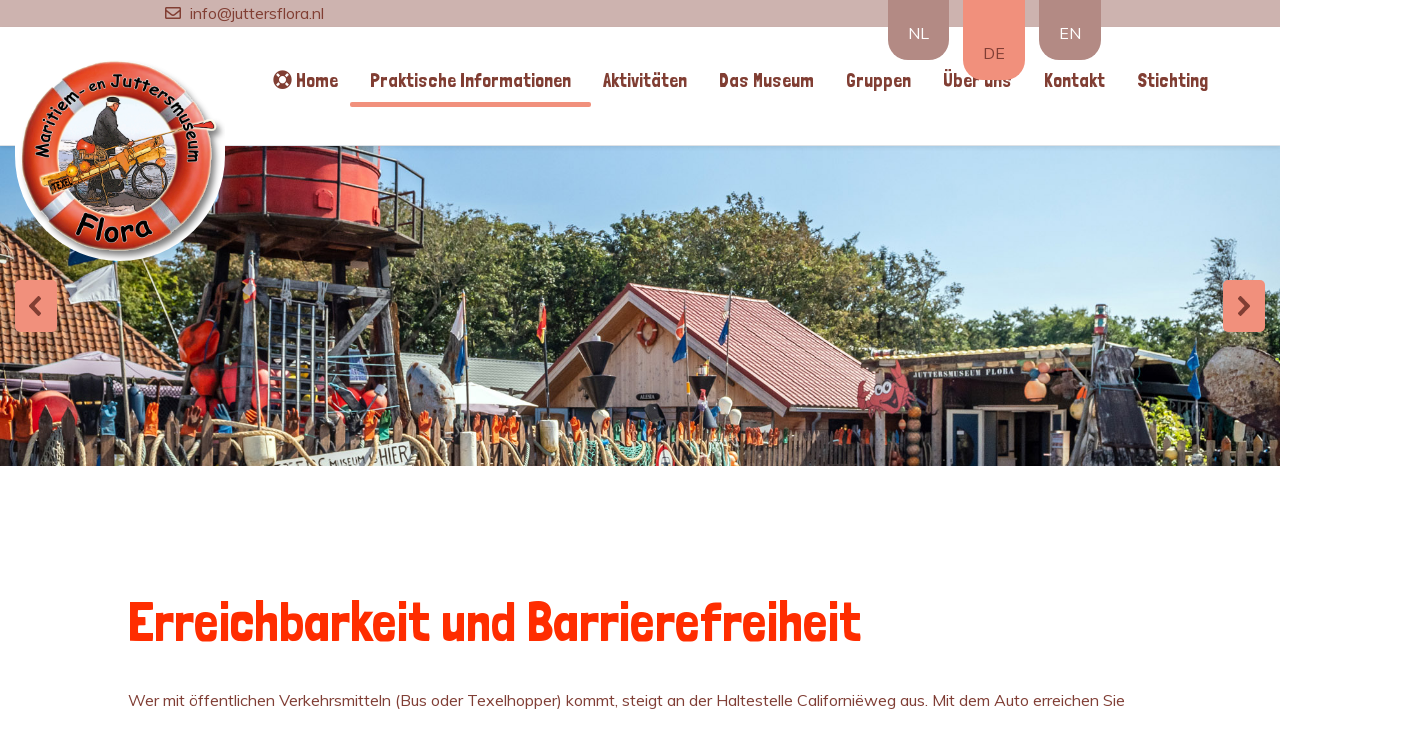

--- FILE ---
content_type: text/html; charset=utf-8
request_url: https://www.juttersflora.nl/de/praktische-informationen
body_size: 18143
content:
<!DOCTYPE html>
<html lang="de-de" dir="ltr">

<head>
   <meta http-equiv="X-UA-Compatible" content="IE=edge" /><meta name="viewport" content="width=device-width, initial-scale=1" /><meta name="HandheldFriendly" content="true" /><meta name="apple-mobile-web-app-capable" content="YES" /> <!-- document meta -->
   <meta charset="utf-8" />
	<base href="https://www.juttersflora.nl/de/praktische-informationen" />
	<meta name="keywords" content="Juttersmuseum, Flora, Texel, Schipbreuk, Jutten, Strandvondsten, Schipbreuk, Museum" />
	<meta name="description" content="Bezoek het boeiendste juttersmuseum van Texel. Met strandvondsten van ruim 75 jaar. Stap in de wereld van strandjutten, loods- en reddingwezen en visserij." />
	<meta name="generator" content="WEBJONGENS" />
	<title>Maritiem-en Juttersmuseum Flora - Praktische Informationen</title>
	<link href="/components/com_sppagebuilder/assets/css/font-awesome-5.min.css" rel="stylesheet" />
	<link href="/components/com_sppagebuilder/assets/css/font-awesome-v4-shims.css" rel="stylesheet" />
	<link href="/components/com_sppagebuilder/assets/css/animate.min.css" rel="stylesheet" />
	<link href="/components/com_sppagebuilder/assets/css/sppagebuilder.css" rel="stylesheet" />
	<link href="/media/plg_system_jcepro/site/css/content.min.css?86aa0286b6232c4a5b58f892ce080277" rel="stylesheet" />
	<link href="/media/com_rstbox/css/engagebox.css?0db6609953bacbd7685d61939dd256e1" rel="stylesheet" />
	<link href="/components/com_sppagebuilder/assets/css/magnific-popup.css" rel="stylesheet" />
	<link href="/components/com_sppagebuilder/assets/css/leaflet.css" rel="stylesheet" />
	<link href="/media/mod_falang/css/template.css" rel="stylesheet" />
	<link href="/media/com_widgetkit/css/site.css" rel="stylesheet" id="widgetkit-site-css" />
	<style>
.sp-page-builder .page-content #section-id-1581070749142{padding-top:0px;padding-right:0px;padding-bottom:0px;padding-left:0px;margin-top:0px;margin-right:0px;margin-bottom:0px;margin-left:0px;box-shadow:0 0 0 0 #ffffff;}#column-id-1581070749140{padding-top:10%;padding-right:10%;padding-bottom:10%;padding-left:10%;box-shadow:0 0 0 0 #fff;}#sppb-addon-wrapper-1581070749145 {margin:0px 0px 30px 0px;}#sppb-addon-1581070749145 {box-shadow:0 0 0 0 #ffffff;}@media (min-width:768px) and (max-width:991px) {#sppb-addon-wrapper-1581070749145 {margin-top:0px;margin-right:0px;margin-bottom:20px;margin-left:0px;}}@media (max-width:767px) {#sppb-addon-wrapper-1581070749145 {margin-top:0px;margin-right:0px;margin-bottom:10px;margin-left:0px;}}#sppb-addon-wrapper-1581343524570 {margin:0px 0px 30px 0px;}#sppb-addon-1581343524570 {box-shadow:0 0 0 0 #ffffff;}@media (min-width:768px) and (max-width:991px) {#sppb-addon-wrapper-1581343524570 {margin-top:0px;margin-right:0px;margin-bottom:20px;margin-left:0px;}}@media (max-width:767px) {#sppb-addon-wrapper-1581343524570 {margin-top:0px;margin-right:0px;margin-bottom:10px;margin-left:0px;}}#sppb-addon-wrapper-1582714300033 {margin:0px 0px 0px 0px;}#sppb-addon-1582714300033 {box-shadow:0 0 0 0 #ffffff;padding:50px 0px 0px 0px;}@media (min-width:768px) and (max-width:991px) {#sppb-addon-wrapper-1582714300033 {margin-top:0px;margin-right:0px;margin-bottom:20px;margin-left:0px;}}@media (max-width:767px) {#sppb-addon-1582714300033 {padding-top:0px;padding-right:0px;padding-bottom:0px;padding-left:0px;}#sppb-addon-wrapper-1582714300033 {margin-top:0px;margin-right:0px;margin-bottom:10px;margin-left:0px;}}#column-id-1581070749141{padding-top:50px;padding-right:150px;padding-bottom:50px;padding-left:70px;box-shadow:0 0 0 0 #fff;}#sppb-addon-wrapper-1582713831937 {margin:30px 0px 30px 0px;}#sppb-addon-1582713831937 {box-shadow:0 0 0 0 #ffffff;}@media (min-width:768px) and (max-width:991px) {#sppb-addon-wrapper-1582713831937 {margin-top:0px;margin-right:0px;margin-bottom:20px;margin-left:0px;}}@media (max-width:767px) {#sppb-addon-wrapper-1582713831937 {margin-top:0px;margin-right:0px;margin-bottom:10px;margin-left:0px;}}.sp-page-builder .page-content #section-id-1582713831934{padding-top:0px;padding-right:0px;padding-bottom:0px;padding-left:0px;margin-top:0px;margin-right:0px;margin-bottom:0px;margin-left:0px;box-shadow:0 0 0 0 #ffffff;}#column-id-1582713831944{box-shadow:0 0 0 0 #fff;}#sppb-addon-wrapper-1582713831945 {margin:0px 0px 30px 0px;}#sppb-addon-1582713831945 {box-shadow:0 0 0 0 #ffffff;}@media (min-width:768px) and (max-width:991px) {#sppb-addon-wrapper-1582713831945 {margin-top:0px;margin-right:0px;margin-bottom:20px;margin-left:0px;}}@media (max-width:767px) {#sppb-addon-wrapper-1582713831945 {margin-top:0px;margin-right:0px;margin-bottom:10px;margin-left:0px;}}#sppb-addon-wrapper-1582713831949 {margin:0px 0px 30px 0px;}#sppb-addon-1582713831949 {box-shadow:0 0 0 0 #ffffff;}@media (min-width:768px) and (max-width:991px) {#sppb-addon-wrapper-1582713831949 {margin-top:0px;margin-right:0px;margin-bottom:20px;margin-left:0px;}}@media (max-width:767px) {#sppb-addon-wrapper-1582713831949 {margin-top:0px;margin-right:0px;margin-bottom:10px;margin-left:0px;}}#sppb-addon-wrapper-1582713831976 {margin:0px 0px 30px 0px;}#sppb-addon-1582713831976 {box-shadow:0 0 0 0 #ffffff;}@media (min-width:768px) and (max-width:991px) {#sppb-addon-wrapper-1582713831976 {margin-top:0px;margin-right:0px;margin-bottom:20px;margin-left:0px;}}@media (max-width:767px) {#sppb-addon-wrapper-1582713831976 {margin-top:0px;margin-right:0px;margin-bottom:10px;margin-left:0px;}}.sp-page-builder .page-content #section-id-1582713831927{padding-top:0px;padding-right:0px;padding-bottom:0px;padding-left:0px;margin-top:0px;margin-right:0px;margin-bottom:0px;margin-left:0px;box-shadow:0 0 0 0 #ffffff;}#column-id-1582713831935{box-shadow:0 0 0 0 #fff;}#sppb-addon-wrapper-1582713831936 {margin:0px 0px 30px 0px;}#sppb-addon-1582713831936 {box-shadow:0 0 0 0 #ffffff;}@media (min-width:768px) and (max-width:991px) {#sppb-addon-wrapper-1582713831936 {margin-top:0px;margin-right:0px;margin-bottom:20px;margin-left:0px;}}@media (max-width:767px) {#sppb-addon-wrapper-1582713831936 {margin-top:0px;margin-right:0px;margin-bottom:10px;margin-left:0px;}}#sppb-addon-wrapper-1582713831937 {margin:0px 0px 30px 0px;}#sppb-addon-1582713831937 {box-shadow:0 0 0 0 #ffffff;}@media (min-width:768px) and (max-width:991px) {#sppb-addon-wrapper-1582713831937 {margin-top:0px;margin-right:0px;margin-bottom:20px;margin-left:0px;}}@media (max-width:767px) {#sppb-addon-wrapper-1582713831937 {margin-top:0px;margin-right:0px;margin-bottom:10px;margin-left:0px;}}#sppb-addon-wrapper-1582713831938 {margin:0px 0px 30px 0px;}#sppb-addon-1582713831938 {box-shadow:0 0 0 0 #ffffff;}@media (min-width:768px) and (max-width:991px) {#sppb-addon-wrapper-1582713831938 {margin-top:0px;margin-right:0px;margin-bottom:20px;margin-left:0px;}}@media (max-width:767px) {#sppb-addon-wrapper-1582713831938 {margin-top:0px;margin-right:0px;margin-bottom:10px;margin-left:0px;}}#sppb-addon-wrapper-1582713831940 {margin:0px 0px 30px 0px;}#sppb-addon-1582713831940 {box-shadow:0 0 0 0 #ffffff;}@media (min-width:768px) and (max-width:991px) {#sppb-addon-wrapper-1582713831940 {margin-top:0px;margin-right:0px;margin-bottom:20px;margin-left:0px;}}@media (max-width:767px) {#sppb-addon-wrapper-1582713831940 {margin-top:0px;margin-right:0px;margin-bottom:10px;margin-left:0px;}}#sppb-addon-wrapper-1582713831941 {margin:0px 0px 30px 0px;}#sppb-addon-1582713831941 {box-shadow:0 0 0 0 #ffffff;}@media (min-width:768px) and (max-width:991px) {#sppb-addon-wrapper-1582713831941 {margin-top:0px;margin-right:0px;margin-bottom:20px;margin-left:0px;}}@media (max-width:767px) {#sppb-addon-wrapper-1582713831941 {margin-top:0px;margin-right:0px;margin-bottom:10px;margin-left:0px;}}#sppb-addon-wrapper-1582713831942 {margin:0px 0px 30px 0px;}#sppb-addon-1582713831942 {box-shadow:0 0 0 0 #ffffff;}@media (min-width:768px) and (max-width:991px) {#sppb-addon-wrapper-1582713831942 {margin-top:0px;margin-right:0px;margin-bottom:20px;margin-left:0px;}}@media (max-width:767px) {#sppb-addon-wrapper-1582713831942 {margin-top:0px;margin-right:0px;margin-bottom:10px;margin-left:0px;}}#sppb-addon-wrapper-1582713831981 {margin:0px 0px 30px 0px;}#sppb-addon-1582713831981 {box-shadow:0 0 0 0 #ffffff;}@media (min-width:768px) and (max-width:991px) {#sppb-addon-wrapper-1582713831981 {margin-top:0px;margin-right:0px;margin-bottom:20px;margin-left:0px;}}@media (max-width:767px) {#sppb-addon-wrapper-1582713831981 {margin-top:0px;margin-right:0px;margin-bottom:10px;margin-left:0px;}}#sppb-addon-wrapper-1582713831986 {margin:0px 0px 30px 0px;}#sppb-addon-1582713831986 {box-shadow:0 0 0 0 #ffffff;}@media (min-width:768px) and (max-width:991px) {#sppb-addon-wrapper-1582713831986 {margin-top:0px;margin-right:0px;margin-bottom:20px;margin-left:0px;}}@media (max-width:767px) {#sppb-addon-wrapper-1582713831986 {margin-top:0px;margin-right:0px;margin-bottom:10px;margin-left:0px;}}.eb-9 .eb-dialog{--eb-max-width:500px;--eb-height:500px;--eb-padding:0;--eb-border-radius:0;--eb-background-color:rgba(255, 255, 255, 0);--eb-text-color:rgba(51, 51, 51, 1);--eb-dialog-shadow:var(--eb-shadow-none);text-align:right;--eb-border-style:none;--eb-border-color:rgba(46, 199, 102, 0);--eb-border-width:0px;--eb-overlay-enabled:0;--eb-bg-image-enabled:0;--eb-background-image:none;}.eb-9 .eb-close{--eb-close-button-inside:block;--eb-close-button-outside:none;--eb-close-button-image:block;--eb-close-button-icon:none;--eb-close-button-font-size:24px;--eb-close-button-color:rgba(174, 174, 174, 1);--eb-close-button-hover-color:rgba(128, 128, 128, 1);}.eb-9 .eb-close > img{content:url("https://www.juttersflora.nl/images/close.svg");}.eb-9 .eb-dialog .eb-container{justify-content:flex-end;min-height:100%;display:flex;flex-direction:column;}.eb-9.eb-inst{justify-content:flex-end;align-items:flex-end;}.eb-9 {
                --animation_duration: 400ms;

            }
        
	</style>
	<script type="application/json" class="joomla-script-options new">{"csrf.token":"06c283c90bfe2c64ab981e4f3376913c","system.paths":{"root":"","base":""}}</script>
	<script src="/media/jui/js/jquery.min.js?0db6609953bacbd7685d61939dd256e1"></script>
	<script src="/media/jui/js/jquery-noconflict.js?0db6609953bacbd7685d61939dd256e1"></script>
	<script src="/media/jui/js/jquery-migrate.min.js?0db6609953bacbd7685d61939dd256e1"></script>
	<script src="/components/com_sppagebuilder/assets/js/jquery.parallax.js?efcb014a6f41a6d880968ea58653b58d"></script>
	<script src="/components/com_sppagebuilder/assets/js/sppagebuilder.js?efcb014a6f41a6d880968ea58653b58d" defer></script>
	<script src="/media/system/js/core.js?0db6609953bacbd7685d61939dd256e1"></script>
	<script src="/media/com_rstbox/js/vendor/velocity.min.js?0db6609953bacbd7685d61939dd256e1"></script>
	<script src="/media/com_rstbox/js/vendor/velocity.ui.min.js?0db6609953bacbd7685d61939dd256e1"></script>
	<script src="/media/com_rstbox/js/animations.js?0db6609953bacbd7685d61939dd256e1"></script>
	<script src="/media/com_rstbox/js/engagebox.js?0db6609953bacbd7685d61939dd256e1"></script>
	<script src="/components/com_sppagebuilder/assets/js/jquery.magnific-popup.min.js"></script>
	<script src="/components/com_sppagebuilder/assets/js/leaflet.js"></script>
	<script src="/components/com_sppagebuilder/assets/js/leaflet.provider.js"></script>
	<script src="/media/com_widgetkit/js/maps.js" defer></script>
	<script src="/media/com_widgetkit/lib/uikit/dist/js/uikit.min.js"></script>
	<script src="/media/com_widgetkit/lib/uikit/dist/js/uikit-icons.min.js"></script>
	<script>
;(function ($) {
	$.ajaxSetup({
		headers: {
			'X-CSRF-Token': Joomla.getOptions('csrf.token')
		}
	});
})(jQuery);
	</script>
	<meta property="og:title" content="Praktische Informationen" />
	<meta property="og:type" content="website" />
	<meta property="og:url" content="https://www.juttersflora.nl/de/praktische-informationen" />
	<meta property="og:site_name" content="Maritiem-en Juttersmuseum Flora" />
	<meta name="twitter:card" content="summary" />
	<meta name="twitter:site" content="Maritiem-en Juttersmuseum Flora" />
	<link rel="alternate" href="https://www.juttersflora.nl/nl/praktische-info" hreflang="nl" />
	<link rel="alternate" href="https://www.juttersflora.nl/nl/praktische-info"  hreflang="x-default" />
	<link rel="alternate" href="https://www.juttersflora.nl/de/praktische-informationen" hreflang="de" />
	<link rel="alternate" href="https://www.juttersflora.nl/en/practical-info" hreflang="en" />
 <!-- joomla head -->
   <link href="https://www.juttersflora.nl/images/logo.svg" rel="shortcut icon" type="text/css" /><link href="https://fonts.googleapis.com/css2?family=Muli:ital,wght@0,200;0,300;0,400;0,600;0,700;0,800;0,900;1,200;1,300;1,400;1,600;1,700;1,800;1,900&display=swap" rel="stylesheet" type="text/css" />
<link href="https://fonts.googleapis.com/css2?family=Londrina+Solid:ital,wght@0,100;0,300;0,400;0,900&display=swap" rel="stylesheet" type="text/css" />
<link href="https://fonts.googleapis.com/css2?family=Source+Sans+Pro:ital,wght@0,200;0,300;0,400;0,600;0,700;0,900;1,200;1,300;1,400;1,600;1,700;1,900&display=swap" rel="stylesheet" type="text/css" />
<link href="https://use.fontawesome.com/releases/v5.14.0/css/all.css" data-version="5.14.0" rel="stylesheet" type="text/css" />
<link href="https://www.juttersflora.nl/media/jui/css/icomoon.css?v=2.5.4" rel="stylesheet" type="text/css" />
<link href="https://www.juttersflora.nl/templates/astroid_template_zero/css/compiled-34a50bd9b6618e96b4fc213fdefc2531.css?v=2.5.4" rel="stylesheet" type="text/css" />
<link href="https://www.juttersflora.nl/templates/astroid_template_zero/css/compiled-90ef89582653a29a87fd7e34e4098307.css?v=2.5.4" rel="stylesheet" type="text/css" />
<link href="https://www.juttersflora.nl/templates/astroid_template_zero/css/custom.css?v=2.5.4" rel="stylesheet" type="text/css" />
 <!-- head styles -->
   <link rel="preconnect" href="https://fonts.gstatic.com"><!-- Google tag (gtag.js) -->
<script async src="https://www.googletagmanager.com/gtag/js?id=G-K1V89ZQM18"></script>
<script>
  window.dataLayer = window.dataLayer || [];
  function gtag(){dataLayer.push(arguments);}
  gtag('js', new Date());

  gtag('config', 'G-K1V89ZQM18');
</script>

<!-- Global site tag (gtag.js) - Google Analytics -->
<script async src="https://www.googletagmanager.com/gtag/js?id=UA-154127122-9"></script>
<script>
  window.dataLayer = window.dataLayer || [];
  function gtag(){dataLayer.push(arguments);}
  gtag('js', new Date());

  gtag('config', 'UA-154127122-9');
</script><meta name="google-site-verification" content="c0iE1reU5pYCN7-OmvlMozCDzMhwiLecB1U1UZGR2OA" />
<!-- Facebook Pixel Code -->
<script>
!function(f,b,e,v,n,t,s){if(f.fbq)return;n=f.fbq=function(){n.callMethod?
n.callMethod.apply(n,arguments):n.queue.push(arguments)};if(!f._fbq)f._fbq=n;
n.push=n;n.loaded=!0;n.version='2.0';n.queue=[];t=b.createElement(e);t.async=!0;
t.src=v;s=b.getElementsByTagName(e)[0];s.parentNode.insertBefore(t,s)}(window,
document,'script','https://connect.facebook.net/en_US/fbevents.js');

fbq('init', '279128435790568');
fbq('track', "PageView");</script>
<noscript><img height="1" width="1" style="display:none"
src="https://www.facebook.com/tr?id=279128435790568&ev=PageView&noscript=1"
/></noscript>
<!-- End Facebook Pixel Code --> <!-- head scripts -->
<link rel="stylesheet" type="text/css" href="/media/smartslider3/src/SmartSlider3/Application/Frontend/Assets/dist/smartslider.min.css?ver=52073c7b" media="all">
<link rel="stylesheet" type="text/css" href="https://fonts.googleapis.com/css?display=swap&amp;family=Londrina+Solid%3A300%2C400" media="all">
<style data-related="n2-ss-14">div#n2-ss-14 .n2-ss-slider-1{display:grid;position:relative;}div#n2-ss-14 .n2-ss-slider-2{display:grid;position:relative;overflow:hidden;padding:0px 0px 0px 0px;border:0px solid RGBA(62,62,62,1);border-radius:0px;background-clip:padding-box;background-repeat:repeat;background-position:50% 50%;background-size:cover;background-attachment:scroll;z-index:1;}div#n2-ss-14:not(.n2-ss-loaded) .n2-ss-slider-2{background-image:none !important;}div#n2-ss-14 .n2-ss-slider-3{display:grid;grid-template-areas:'cover';position:relative;overflow:hidden;z-index:10;}div#n2-ss-14 .n2-ss-slider-3 > *{grid-area:cover;}div#n2-ss-14 .n2-ss-slide-backgrounds,div#n2-ss-14 .n2-ss-slider-3 > .n2-ss-divider{position:relative;}div#n2-ss-14 .n2-ss-slide-backgrounds{z-index:10;}div#n2-ss-14 .n2-ss-slide-backgrounds > *{overflow:hidden;}div#n2-ss-14 .n2-ss-slide-background{transform:translateX(-100000px);}div#n2-ss-14 .n2-ss-slider-4{place-self:center;position:relative;width:100%;height:100%;z-index:20;display:grid;grid-template-areas:'slide';}div#n2-ss-14 .n2-ss-slider-4 > *{grid-area:slide;}div#n2-ss-14.n2-ss-full-page--constrain-ratio .n2-ss-slider-4{height:auto;}div#n2-ss-14 .n2-ss-slide{display:grid;place-items:center;grid-auto-columns:100%;position:relative;z-index:20;-webkit-backface-visibility:hidden;transform:translateX(-100000px);}div#n2-ss-14 .n2-ss-slide{perspective:1000px;}div#n2-ss-14 .n2-ss-slide-active{z-index:21;}.n2-ss-background-animation{position:absolute;top:0;left:0;width:100%;height:100%;z-index:3;}div#n2-ss-14 .nextend-arrow{cursor:pointer;overflow:hidden;line-height:0 !important;z-index:18;-webkit-user-select:none;}div#n2-ss-14 .nextend-arrow img{position:relative;display:block;}div#n2-ss-14 .nextend-arrow img.n2-arrow-hover-img{display:none;}div#n2-ss-14 .nextend-arrow:FOCUS img.n2-arrow-hover-img,div#n2-ss-14 .nextend-arrow:HOVER img.n2-arrow-hover-img{display:inline;}div#n2-ss-14 .nextend-arrow:FOCUS img.n2-arrow-normal-img,div#n2-ss-14 .nextend-arrow:HOVER img.n2-arrow-normal-img{display:none;}div#n2-ss-14 .nextend-arrow-animated{overflow:hidden;}div#n2-ss-14 .nextend-arrow-animated > div{position:relative;}div#n2-ss-14 .nextend-arrow-animated .n2-active{position:absolute;}div#n2-ss-14 .nextend-arrow-animated-fade{transition:background 0.3s, opacity 0.4s;}div#n2-ss-14 .nextend-arrow-animated-horizontal > div{transition:all 0.4s;transform:none;}div#n2-ss-14 .nextend-arrow-animated-horizontal .n2-active{top:0;}div#n2-ss-14 .nextend-arrow-previous.nextend-arrow-animated-horizontal .n2-active{left:100%;}div#n2-ss-14 .nextend-arrow-next.nextend-arrow-animated-horizontal .n2-active{right:100%;}div#n2-ss-14 .nextend-arrow-previous.nextend-arrow-animated-horizontal:HOVER > div,div#n2-ss-14 .nextend-arrow-previous.nextend-arrow-animated-horizontal:FOCUS > div{transform:translateX(-100%);}div#n2-ss-14 .nextend-arrow-next.nextend-arrow-animated-horizontal:HOVER > div,div#n2-ss-14 .nextend-arrow-next.nextend-arrow-animated-horizontal:FOCUS > div{transform:translateX(100%);}div#n2-ss-14 .nextend-arrow-animated-vertical > div{transition:all 0.4s;transform:none;}div#n2-ss-14 .nextend-arrow-animated-vertical .n2-active{left:0;}div#n2-ss-14 .nextend-arrow-previous.nextend-arrow-animated-vertical .n2-active{top:100%;}div#n2-ss-14 .nextend-arrow-next.nextend-arrow-animated-vertical .n2-active{bottom:100%;}div#n2-ss-14 .nextend-arrow-previous.nextend-arrow-animated-vertical:HOVER > div,div#n2-ss-14 .nextend-arrow-previous.nextend-arrow-animated-vertical:FOCUS > div{transform:translateY(-100%);}div#n2-ss-14 .nextend-arrow-next.nextend-arrow-animated-vertical:HOVER > div,div#n2-ss-14 .nextend-arrow-next.nextend-arrow-animated-vertical:FOCUS > div{transform:translateY(100%);}div#n2-ss-14 .n2-font-d3be8e917d608e0a477411ce64f2975d-hover{font-family: 'Londrina Solid','Arial','Helvetica',sans-serif;color: #ffffff;font-size:169%;text-shadow: 0px 2px 4px RGBA(0,0,0,1);line-height: 1.5;font-weight: normal;font-style: normal;text-decoration: none;text-align: left;letter-spacing: normal;word-spacing: normal;text-transform: none;font-weight: 400;}div#n2-ss-14 .n2-style-21df593e81d91b5f3d857afe62fb848a-heading{background: #f1907c;opacity:1;padding:10px 5px 10px 5px ;box-shadow: none;border: 0px solid RGBA(0,0,0,1);border-radius:5px;}div#n2-ss-14 .n2-style-21df593e81d91b5f3d857afe62fb848a-heading:Hover, div#n2-ss-14 .n2-style-21df593e81d91b5f3d857afe62fb848a-heading:ACTIVE, div#n2-ss-14 .n2-style-21df593e81d91b5f3d857afe62fb848a-heading:FOCUS{background: #813e33;padding:10px 5px 10px 5px ;}div#n2-ss-14 .n2-ss-slide-limiter{max-width:3000px;}div#n2-ss-14 .n-uc-ay62m0Lsi38g{padding:0px 0px 0px 0px}div#n2-ss-14 .n-uc-skiY2aUo5aUo1{padding:0px 0px 0px 0px}div#n2-ss-14 .n-uc-UQDSqd4PTymX2{padding:0px 0px 0px 0px}div#n2-ss-14 .n-uc-xM6zn1MNfPIm3{padding:0px 0px 0px 0px}div#n2-ss-14 .n-uc-GtFfJzi0g1tw4{padding:0px 0px 0px 0px}div#n2-ss-14 .n-uc-cyR7NrtPZObg5{padding:0px 0px 0px 0px}div#n2-ss-14 .n-uc-dYhL4YojQbWx6{padding:0px 0px 0px 0px}div#n2-ss-14 .n-uc-QvB1Sb9VKVU47{padding:0px 0px 0px 0px}div#n2-ss-14 .n-uc-TKf3C4V24YN58{padding:0px 0px 0px 0px}div#n2-ss-14 .n-uc-J39D0Smp7XbG9{padding:0px 0px 0px 0px}div#n2-ss-14 .n-uc-qOETyqo3jNyi10{padding:0px 0px 0px 0px}div#n2-ss-14 .n-uc-XoSi0DHS6xq911{padding:0px 0px 0px 0px}div#n2-ss-14 .n-uc-cjTG9tgYcnL612{padding:0px 0px 0px 0px}div#n2-ss-14 .n-uc-wl8UQhWVS07B13{padding:0px 0px 0px 0px}div#n2-ss-14 .n-uc-ax4oiW1cSxaW14{padding:0px 0px 0px 0px}div#n2-ss-14 .n-uc-72DH0CvD0ofI{padding:0px 0px 0px 0px}div#n2-ss-14 .n-uc-prL4BbnuIeyK-inner{padding:0px 0px 0px 0px;justify-content:center}div#n2-ss-14 .n-uc-lonWA06Vitd9-inner{padding:0px 0px 0px 190px}div#n2-ss-14 .n-uc-lonWA06Vitd9-inner > .n2-ss-layer-row-inner{width:calc(100% + 21px);margin:-10px;flex-wrap:nowrap;}div#n2-ss-14 .n-uc-lonWA06Vitd9-inner > .n2-ss-layer-row-inner > .n2-ss-layer[data-sstype="col"]{margin:10px}div#n2-ss-14 .n-uc-KrFH4NZ71fNK-inner{padding:30px 0px 0px 0px;justify-content:flex-start}div#n2-ss-14 .n-uc-KrFH4NZ71fNK{width:100%}div#n2-ss-14 .n-uc-wwtFjiwIx4xh{align-self:var(--ss-fs);}div#n2-ss-14 .nextend-arrow img{width: 32px}@media (min-width: 1200px){div#n2-ss-14 [data-hide-desktopportrait="1"]{display: none !important;}}@media (orientation: landscape) and (max-width: 1199px) and (min-width: 901px),(orientation: portrait) and (max-width: 1199px) and (min-width: 701px){div#n2-ss-14 .n-uc-lonWA06Vitd9-inner > .n2-ss-layer-row-inner{flex-wrap:nowrap;}div#n2-ss-14 .n-uc-KrFH4NZ71fNK{width:100%}div#n2-ss-14 [data-hide-tabletportrait="1"]{display: none !important;}}@media (orientation: landscape) and (max-width: 900px),(orientation: portrait) and (max-width: 700px){div#n2-ss-14 .n-uc-lonWA06Vitd9-inner > .n2-ss-layer-row-inner{flex-wrap:wrap;}div#n2-ss-14 .n-uc-KrFH4NZ71fNK{width:calc(100% - 20px)}div#n2-ss-14 [data-hide-mobileportrait="1"]{display: none !important;}div#n2-ss-14 .nextend-arrow img{width: 16px}}</style>
<script>(function(){this._N2=this._N2||{_r:[],_d:[],r:function(){this._r.push(arguments)},d:function(){this._d.push(arguments)}}}).call(window);!function(e,i,o,r){(i=e.match(/(Chrome|Firefox|Safari)\/(\d+)\./))&&("Chrome"==i[1]?r=+i[2]>=32:"Firefox"==i[1]?r=+i[2]>=65:"Safari"==i[1]&&(o=e.match(/Version\/(\d+)/)||e.match(/(\d+)[0-9_]+like Mac/))&&(r=+o[1]>=14),r&&document.documentElement.classList.add("n2webp"))}(navigator.userAgent);</script><script src="/media/smartslider3/src/SmartSlider3/Application/Frontend/Assets/dist/n2.min.js?ver=52073c7b" defer async></script>
<script src="/media/smartslider3/src/SmartSlider3/Application/Frontend/Assets/dist/smartslider-frontend.min.js?ver=52073c7b" defer async></script>
<script src="/media/smartslider3/src/SmartSlider3/Slider/SliderType/Simple/Assets/dist/ss-simple.min.js?ver=52073c7b" defer async></script>
<script src="/media/smartslider3/src/SmartSlider3/Widget/Arrow/ArrowImage/Assets/dist/w-arrow-image.min.js?ver=52073c7b" defer async></script>
<script>_N2.r('documentReady',function(){_N2.r(["documentReady","smartslider-frontend","SmartSliderWidgetArrowImage","ss-simple"],function(){new _N2.SmartSliderSimple('n2-ss-14',{"admin":false,"background.video.mobile":1,"loadingTime":2000,"randomize":{"randomize":1,"randomizeFirst":1},"callbacks":"","alias":{"id":0,"smoothScroll":0,"slideSwitch":0,"scroll":1},"align":"normal","isDelayed":0,"responsive":{"mediaQueries":{"all":false,"desktopportrait":["(min-width: 1200px)"],"tabletportrait":["(orientation: landscape) and (max-width: 1199px) and (min-width: 901px)","(orientation: portrait) and (max-width: 1199px) and (min-width: 701px)"],"mobileportrait":["(orientation: landscape) and (max-width: 900px)","(orientation: portrait) and (max-width: 700px)"]},"base":{"slideOuterWidth":1200,"slideOuterHeight":300,"sliderWidth":1200,"sliderHeight":300,"slideWidth":1200,"slideHeight":300},"hideOn":{"desktopLandscape":false,"desktopPortrait":false,"tabletLandscape":false,"tabletPortrait":false,"mobileLandscape":false,"mobilePortrait":false},"onResizeEnabled":true,"type":"fullwidth","sliderHeightBasedOn":"real","focusUser":1,"focusEdge":"auto","breakpoints":[{"device":"tabletPortrait","type":"max-screen-width","portraitWidth":1199,"landscapeWidth":1199},{"device":"mobilePortrait","type":"max-screen-width","portraitWidth":700,"landscapeWidth":900}],"enabledDevices":{"desktopLandscape":0,"desktopPortrait":1,"tabletLandscape":0,"tabletPortrait":1,"mobileLandscape":0,"mobilePortrait":1},"sizes":{"desktopPortrait":{"width":1200,"height":300,"max":3000,"min":1200},"tabletPortrait":{"width":701,"height":175,"customHeight":false,"max":1199,"min":701},"mobilePortrait":{"width":320,"height":80,"customHeight":false,"max":900,"min":320}},"overflowHiddenPage":0,"focus":{"offsetTop":"","offsetBottom":""}},"controls":{"mousewheel":0,"touch":"horizontal","keyboard":1,"blockCarouselInteraction":1},"playWhenVisible":1,"playWhenVisibleAt":0.5,"lazyLoad":0,"lazyLoadNeighbor":0,"blockrightclick":0,"maintainSession":0,"autoplay":{"enabled":1,"start":1,"duration":8000,"autoplayLoop":1,"allowReStart":0,"pause":{"click":1,"mouse":"0","mediaStarted":1},"resume":{"click":0,"mouse":"0","mediaEnded":1,"slidechanged":0},"interval":1,"intervalModifier":"loop","intervalSlide":"current"},"perspective":1000,"layerMode":{"playOnce":0,"playFirstLayer":1,"mode":"skippable","inAnimation":"mainInEnd"},"parallax":{"enabled":1,"mobile":0,"is3D":0,"animate":1,"horizontal":"mouse","vertical":"mouse","origin":"slider","scrollmove":"both"},"postBackgroundAnimations":0,"bgAnimations":0,"mainanimation":{"type":"crossfade","duration":800,"delay":0,"ease":"easeOutQuad","shiftedBackgroundAnimation":"auto"},"carousel":1,"initCallbacks":function(){new _N2.SmartSliderWidgetArrowImage(this)}})})});</script>	<script type="application/json" class="joomla-script-options new">{"csrf.token":"06c283c90bfe2c64ab981e4f3376913c","system.paths":{"root":"","base":""}}</script>
</head> <!-- document head -->

<body class="site astroid-framework com-sppagebuilder view-page layout-default itemid-122 detail praktische-informationen-alias tp-style-9 de-DE ltr">
   <a title="Back to Top" id="astroid-backtotop" class="square" href="javascript:void(0)" style="background:rgb(243, 122, 36);"><i class="fas fa-arrow-up" style="font-size:20px;color:rgb(255, 255, 255);line-height:20px;  padding: 2px"></i></a><!-- astroid container -->
<div class="astroid-container">
    <div class="astroid-mobilemenu d-none d-init dir-left" data-class-prefix="astroid-mobilemenu" id="astroid-mobilemenu">
   <div class="burger-menu-button active">
      <button aria-label="Mobile Menu Toggle" type="button" class="button close-offcanvas offcanvas-close-btn">
         <span class="box">
            <span class="inner"></span>
         </span>
      </button>
   </div>
   <ul class="astroid-mobile-menu d-none"><li class="nav-item nav-item-id-101 nav-item-level-1 nav-item-default"><!--menu link starts-->
<a href="/de/" title="Home" class=" nav-link item-link-component item-level-1" data-drop-action="hover">
   <span class="nav-title">
               <i class="fas fa-life-ring"></i>
                                          Home                              </span>
   </a>
<!--menu link ends--></li><li class="nav-item nav-item-id-122 nav-item-level-1 nav-item-current nav-item-active"><!--menu link starts-->
<a href="/de/praktische-informationen" title="Praktische Informationen" class=" nav-link active item-link-component item-level-1" data-drop-action="hover">
   <span class="nav-title">
                                          Praktische Informationen                              </span>
   </a>
<!--menu link ends--></li><li class="nav-item nav-item-id-123 nav-item-level-1"><!--menu link starts-->
<a href="/de/aktivitaeten" title="Aktivitäten" class=" nav-link item-link-component item-level-1" data-drop-action="hover">
   <span class="nav-title">
                                          Aktivitäten                              </span>
   </a>
<!--menu link ends--></li><li class="nav-item nav-item-id-124 nav-item-level-1"><!--menu link starts-->
<a href="/de/das-museum" title="Das Museum" class=" nav-link item-link-component item-level-1" data-drop-action="hover">
   <span class="nav-title">
                                          Das Museum                              </span>
   </a>
<!--menu link ends--></li><li class="nav-item nav-item-id-134 nav-item-level-1"><!--menu link starts-->
<a href="/de/gruppen" title="Gruppen" class=" nav-link item-link-component item-level-1" data-drop-action="hover">
   <span class="nav-title">
                                          Gruppen                              </span>
   </a>
<!--menu link ends--></li><li class="nav-item nav-item-id-129 nav-item-level-1"><!--menu link starts-->
<a href="/de/uber-uns" title="Über uns" class=" nav-link item-link-component item-level-1" data-drop-action="hover">
   <span class="nav-title">
                                          Über uns                              </span>
   </a>
<!--menu link ends--></li><li class="nav-item nav-item-id-130 nav-item-level-1"><!--menu link starts-->
<a href="/de/kontakt" title="Kontakt" class=" nav-link item-link-component item-level-1" data-drop-action="hover">
   <span class="nav-title">
                                          Kontakt                              </span>
   </a>
<!--menu link ends--></li><li class="nav-item nav-item-id-270 nav-item-level-1"><!--menu link starts-->
<a href="/de/stichting-juttersmuseum-texel" title="Stichting" class=" nav-link item-link-component item-level-1" data-drop-action="hover">
   <span class="nav-title">
                                          Stichting                              </span>
   </a>
<!--menu link ends--></li><li class="nav-item nav-item-id-142 nav-item-level-1"><!--menu link starts-->
<a href="/nl" title="NL" class="taalkeuzeselect nav-link item-link-url item-level-1" data-drop-action="hover">
   <span class="nav-title">
                                          NL                              </span>
   </a>
<!--menu link ends--></li><li class="nav-item nav-item-id-143 nav-item-level-1"><!--menu link starts-->
<a href="/de" title="DE" class="taalkeuzeselect nav-link item-link-url item-level-1" data-drop-action="hover">
   <span class="nav-title">
                                          DE                              </span>
   </a>
<!--menu link ends--></li><li class="nav-item nav-item-id-144 nav-item-level-1"><!--menu link starts-->
<a href="/en" title="EN" class="taalkeuzeselect nav-link item-link-url item-level-1" data-drop-action="hover">
   <span class="nav-title">
                                          EN                              </span>
   </a>
<!--menu link ends--></li></ul></div>    <!-- astroid content -->
    <div class="astroid-content">
                <!-- astroid layout -->
        <div class="astroid-layout astroid-layout-wide">
                        <!-- astroid wrapper -->
            <div class="astroid-wrapper">
                                <section class="astroid-section hideonxs hideonsm hideonmd" id="ts-551539321230222"><div class="container-fluid"><div class="astroid-row row" id="ar-941539321230222"><div class="astroid-column col-lg-8" id="ac-211539321230222"><div class="astroid-module-position" id="t1-241539321244222"><div class="astroid-contact-info">
   
   
   
         <span class="astroid-contact-email">
                     <i class="far fa-envelope"></i>
                           <a href="mailto:info@juttersflora.nl">info@juttersflora.nl</a>
      </span>
   
   </div></div></div><div class="astroid-column col-lg-4" id="ac-1091539321232502"><div class="astroid-module-position float-right" id="t-691539321321578"> <div class="moduletable ">
                      <div class="mod-languages ">

    


<ul class="lang-inline">
    
        <!-- >>> [PAID] >>> -->
                    <li class="" dir="ltr">
                                    <a href="/nl/praktische-info">
                                                                            NL                                            </a>
                            </li>
                <!-- <<< [PAID] <<< -->
        
    
        <!-- >>> [PAID] >>> -->
                    <li class="lang-active" dir="ltr">
                                    <a href="/de/praktische-informationen">
                                                                            DE                                            </a>
                            </li>
                <!-- <<< [PAID] <<< -->
        
    
        <!-- >>> [PAID] >>> -->
                    <li class="" dir="ltr">
                                    <a href="/en/practical-info">
                                                                            EN                                            </a>
                            </li>
                <!-- <<< [PAID] <<< -->
        
    </ul>

</div> </div> </div></div></div></div></section><section class="astroid-section astroid-header-section shadow-sm border-bottom" id="hs-1529472563843"><div class="container-fluid"><div class="astroid-row row" id="ar-1529472563843"><div class="astroid-column col-lg-12" id="ac-1529472563843"><div class="astroid-module-position" id="ah-1529472563843"><!-- header starts -->
<header data-megamenu data-megamenu-class=".has-megamenu" data-megamenu-content-class=".megamenu-container" data-dropdown-arrow="true" data-header-offset="true" data-transition-speed="100" data-megamenu-animation="slide" data-easing="linear" data-astroid-trigger="hover" data-megamenu-submenu-class=".nav-submenu,.nav-submenu-static" id="astroid-header" class="astroid-header astroid-horizontal-header astroid-horizontal-left-header">
   <div class="d-flex flex-row justify-content-between">
               <div class="d-flex d-lg-none justify-content-start">
            <div class="header-mobilemenu-trigger d-lg-none burger-menu-button align-self-center" data-offcanvas="#astroid-mobilemenu" data-effect="mobilemenu-slide">
               <button aria-label="Mobile Menu Toggle" class="button" type="button"><span class="box"><span class="inner"></span></span></button>
            </div>
         </div>
            <div class="header-left-section d-flex justify-content-start flex-lg-grow-1">
         <!-- logo starts -->
<!-- <div class=""> -->
   <!-- image logo starts -->
      <div class="logo-wrapper">
      <a target="_self" class="astroid-logo astroid-logo-image d-flex align-items-center mr-0 mr-lg-4" href="https://www.juttersflora.nl/">
                     <img src="https://www.juttersflora.nl/images/logo.svg" alt="Maritiem-en Juttersmuseum Flora" class="astroid-logo-default" />
                              <img src="https://www.juttersflora.nl/images/logo.svg" alt="Maritiem-en Juttersmuseum Flora" class="astroid-logo-mobile" />
                              <img src="https://www.juttersflora.nl/images/logo.svg" alt="Maritiem-en Juttersmuseum Flora" class="astroid-logo-sticky" />
               </a>
   </div>
   <!-- image logo ends -->
<!-- </div> -->
<!-- logo ends -->         <div class=" align-self-center px-2 d-none d-lg-block"><ul class="nav astroid-nav d-none d-lg-flex"><li data-position="right" class="nav-item nav-item-id-101 nav-item-level-1 nav-item-default"><!--menu link starts-->
<a href="/de/" title="Home" class=" nav-link item-link-component item-level-1" data-drop-action="hover">
   <span class="nav-title">
               <i class="fas fa-life-ring"></i>
                                          Home                              </span>
   </a>
<!--menu link ends--></li><li data-position="right" class="nav-item nav-item-id-122 nav-item-level-1 nav-item-current nav-item-active"><!--menu link starts-->
<a href="/de/praktische-informationen" title="Praktische Informationen" class=" nav-link active item-link-component item-level-1" data-drop-action="hover">
   <span class="nav-title">
                                          Praktische Informationen                              </span>
   </a>
<!--menu link ends--></li><li data-position="right" class="nav-item nav-item-id-123 nav-item-level-1"><!--menu link starts-->
<a href="/de/aktivitaeten" title="Aktivitäten" class=" nav-link item-link-component item-level-1" data-drop-action="hover">
   <span class="nav-title">
                                          Aktivitäten                              </span>
   </a>
<!--menu link ends--></li><li data-position="right" class="nav-item nav-item-id-124 nav-item-level-1"><!--menu link starts-->
<a href="/de/das-museum" title="Das Museum" class=" nav-link item-link-component item-level-1" data-drop-action="hover">
   <span class="nav-title">
                                          Das Museum                              </span>
   </a>
<!--menu link ends--></li><li data-position="right" class="nav-item nav-item-id-134 nav-item-level-1"><!--menu link starts-->
<a href="/de/gruppen" title="Gruppen" class=" nav-link item-link-component item-level-1" data-drop-action="hover">
   <span class="nav-title">
                                          Gruppen                              </span>
   </a>
<!--menu link ends--></li><li data-position="right" class="nav-item nav-item-id-129 nav-item-level-1"><!--menu link starts-->
<a href="/de/uber-uns" title="Über uns" class=" nav-link item-link-component item-level-1" data-drop-action="hover">
   <span class="nav-title">
                                          Über uns                              </span>
   </a>
<!--menu link ends--></li><li data-position="right" class="nav-item nav-item-id-130 nav-item-level-1"><!--menu link starts-->
<a href="/de/kontakt" title="Kontakt" class=" nav-link item-link-component item-level-1" data-drop-action="hover">
   <span class="nav-title">
                                          Kontakt                              </span>
   </a>
<!--menu link ends--></li><li data-position="right" class="nav-item nav-item-id-270 nav-item-level-1"><!--menu link starts-->
<a href="/de/stichting-juttersmuseum-texel" title="Stichting" class=" nav-link item-link-component item-level-1" data-drop-action="hover">
   <span class="nav-title">
                                          Stichting                              </span>
   </a>
<!--menu link ends--></li><li data-position="right" class="nav-item nav-item-id-142 nav-item-level-1"><!--menu link starts-->
<a href="/nl" title="NL" class="taalkeuzeselect nav-link item-link-url item-level-1" data-drop-action="hover">
   <span class="nav-title">
                                          NL                              </span>
   </a>
<!--menu link ends--></li><li data-position="right" class="nav-item nav-item-id-143 nav-item-level-1"><!--menu link starts-->
<a href="/de" title="DE" class="taalkeuzeselect nav-link item-link-url item-level-1" data-drop-action="hover">
   <span class="nav-title">
                                          DE                              </span>
   </a>
<!--menu link ends--></li><li data-position="right" class="nav-item nav-item-id-144 nav-item-level-1"><!--menu link starts-->
<a href="/en" title="EN" class="taalkeuzeselect nav-link item-link-url item-level-1" data-drop-action="hover">
   <span class="nav-title">
                                          EN                              </span>
   </a>
<!--menu link ends--></li></ul></div>      </div>
               <div></div>
                     </div>
</header>
<!-- header ends --><!-- header starts -->
<header id="astroid-sticky-header" data-megamenu data-megamenu-class=".has-megamenu" data-megamenu-content-class=".megamenu-container" data-dropdown-arrow="true" data-header-offset="true" data-transition-speed="100" data-megamenu-animation="slide" data-easing="linear" data-astroid-trigger="hover" data-megamenu-submenu-class=".nav-submenu" class="astroid-header astroid-header-sticky header-sticky-desktop header-static-mobile header-static-tablet d-none">
   <div class="container d-flex flex-row justify-content-between">
               <div class="d-flex d-lg-none justify-content-start">
            <div class="header-mobilemenu-trigger d-lg-none burger-menu-button align-self-center" data-offcanvas="#astroid-mobilemenu" data-effect="mobilemenu-slide">
               <button class="button" type="button" aria-label="Mobile Menu Toggle"><span class="box"><span class="inner"></span></span></button>
            </div>
         </div>
            <div class="header-left-section d-flex justify-content-start flex-lg-grow-1">
         <!-- logo starts -->
<!-- <div class=""> -->
   <!-- image logo starts -->
      <div class="logo-wrapper">
      <a target="_self" class="astroid-logo astroid-logo-image d-flex align-items-center mr-0 mr-lg-4" href="https://www.juttersflora.nl/">
                     <img src="https://www.juttersflora.nl/images/logo.svg" alt="Maritiem-en Juttersmuseum Flora" class="astroid-logo-default" />
                              <img src="https://www.juttersflora.nl/images/logo.svg" alt="Maritiem-en Juttersmuseum Flora" class="astroid-logo-mobile" />
                              <img src="https://www.juttersflora.nl/images/logo.svg" alt="Maritiem-en Juttersmuseum Flora" class="astroid-logo-sticky" />
               </a>
   </div>
   <!-- image logo ends -->
<!-- </div> -->
<!-- logo ends -->         <div class=" astroid-nav-wraper align-self-center px-2 d-none d-lg-block mr-auto"><ul class="nav astroid-nav d-none d-lg-flex"><li data-position="right" class="nav-item nav-item-id-101 nav-item-level-1 nav-item-default"><!--menu link starts-->
<a href="/de/" title="Home" class=" nav-link item-link-component item-level-1" data-drop-action="hover">
   <span class="nav-title">
               <i class="fas fa-life-ring"></i>
                                          Home                              </span>
   </a>
<!--menu link ends--></li><li data-position="right" class="nav-item nav-item-id-122 nav-item-level-1 nav-item-current nav-item-active"><!--menu link starts-->
<a href="/de/praktische-informationen" title="Praktische Informationen" class=" nav-link active item-link-component item-level-1" data-drop-action="hover">
   <span class="nav-title">
                                          Praktische Informationen                              </span>
   </a>
<!--menu link ends--></li><li data-position="right" class="nav-item nav-item-id-123 nav-item-level-1"><!--menu link starts-->
<a href="/de/aktivitaeten" title="Aktivitäten" class=" nav-link item-link-component item-level-1" data-drop-action="hover">
   <span class="nav-title">
                                          Aktivitäten                              </span>
   </a>
<!--menu link ends--></li><li data-position="right" class="nav-item nav-item-id-124 nav-item-level-1"><!--menu link starts-->
<a href="/de/das-museum" title="Das Museum" class=" nav-link item-link-component item-level-1" data-drop-action="hover">
   <span class="nav-title">
                                          Das Museum                              </span>
   </a>
<!--menu link ends--></li><li data-position="right" class="nav-item nav-item-id-134 nav-item-level-1"><!--menu link starts-->
<a href="/de/gruppen" title="Gruppen" class=" nav-link item-link-component item-level-1" data-drop-action="hover">
   <span class="nav-title">
                                          Gruppen                              </span>
   </a>
<!--menu link ends--></li><li data-position="right" class="nav-item nav-item-id-129 nav-item-level-1"><!--menu link starts-->
<a href="/de/uber-uns" title="Über uns" class=" nav-link item-link-component item-level-1" data-drop-action="hover">
   <span class="nav-title">
                                          Über uns                              </span>
   </a>
<!--menu link ends--></li><li data-position="right" class="nav-item nav-item-id-130 nav-item-level-1"><!--menu link starts-->
<a href="/de/kontakt" title="Kontakt" class=" nav-link item-link-component item-level-1" data-drop-action="hover">
   <span class="nav-title">
                                          Kontakt                              </span>
   </a>
<!--menu link ends--></li><li data-position="right" class="nav-item nav-item-id-270 nav-item-level-1"><!--menu link starts-->
<a href="/de/stichting-juttersmuseum-texel" title="Stichting" class=" nav-link item-link-component item-level-1" data-drop-action="hover">
   <span class="nav-title">
                                          Stichting                              </span>
   </a>
<!--menu link ends--></li><li data-position="right" class="nav-item nav-item-id-142 nav-item-level-1"><!--menu link starts-->
<a href="/nl" title="NL" class="taalkeuzeselect nav-link item-link-url item-level-1" data-drop-action="hover">
   <span class="nav-title">
                                          NL                              </span>
   </a>
<!--menu link ends--></li><li data-position="right" class="nav-item nav-item-id-143 nav-item-level-1"><!--menu link starts-->
<a href="/de" title="DE" class="taalkeuzeselect nav-link item-link-url item-level-1" data-drop-action="hover">
   <span class="nav-title">
                                          DE                              </span>
   </a>
<!--menu link ends--></li><li data-position="right" class="nav-item nav-item-id-144 nav-item-level-1"><!--menu link starts-->
<a href="/en" title="EN" class="taalkeuzeselect nav-link item-link-url item-level-1" data-drop-action="hover">
   <span class="nav-title">
                                          EN                              </span>
   </a>
<!--menu link ends--></li></ul></div>      </div>
               <div></div>
                     </div>
</header>
<!-- header ends --></div></div></div></div></section><section class="astroid-section" id="f-1529743449179"><div class="container-fluid"><div class="astroid-row row" id="ar-1529743449179"><div class="astroid-column col-lg-12" id="ac-1529743449179"><div class="astroid-module-position" id="s-1529743451237"> <div class="moduletable ">
                      <div><div><ss3-force-full-width data-overflow-x="body" data-horizontal-selector="body"><div class="n2-section-smartslider fitvidsignore " data-ssid="14" tabindex="0" role="region" aria-label="Slider - Detailpagina"><div id="n2-ss-14-align" class="n2-ss-align"><div class="n2-padding"><div id="n2-ss-14" data-creator="Smart Slider 3" data-responsive="fullwidth" class="n2-ss-slider n2-ow n2-has-hover n2notransition  ">



<div class="n2-ss-slider-wrapper-inside">
        <div class="n2-ss-slider-1 n2_ss__touch_element n2-ow">
            <div class="n2-ss-slider-2 n2-ow">
                                                <div class="n2-ss-slider-3 n2-ow">

                    <div class="n2-ss-static-slide n2-ow"><div class="n2-ss-layer n2-ow n-uc-72DH0CvD0ofI" data-sstype="slide" data-pm="default"><div class="n2-ss-layer n2-ow n-uc-prL4BbnuIeyK" data-pm="default" data-sstype="content" data-hasbackground="0"><div class="n2-ss-section-main-content n2-ss-layer-with-background n2-ss-layer-content n2-ow n-uc-prL4BbnuIeyK-inner"><div class="n2-ss-layer n2-ow n2-ss-layer--block n2-ss-has-self-align n-uc-lonWA06Vitd9" data-pm="normal" data-sstype="row"><div class="n2-ss-layer-row n2-ss-layer-with-background n-uc-lonWA06Vitd9-inner"><div class="n2-ss-layer-row-inner "><div class="n2-ss-layer n2-ow n-uc-KrFH4NZ71fNK" data-pm="default" data-sstype="col"><div class="n2-ss-layer-col n2-ss-layer-with-background n2-ss-layer-content n-uc-KrFH4NZ71fNK-inner"><div class="n2-ss-layer n2-ow slidertitel n-uc-wwtFjiwIx4xh" data-pm="normal" data-sstype="layer"><div class="n2-ss-item-content n2-ow">		<div class="moduletable">
						

<div class="custom"  >
	<p><h1> 
Praktische Informationen 
</h1></p></div>
		</div>
	</div></div><div class="n2-ss-layer n2-ow n-uc-suEmoHFWZOIt" data-pm="normal" data-sstype="layer"><div id="n2-ss-14item2" class="n2-font-d3be8e917d608e0a477411ce64f2975d-hover   n2-ss-item-content n2-ss-text n2-ow" style="display:block;">Texel von seiner verwegenen Seite</div></div></div></div></div></div></div></div></div></div></div><div class="n2-ss-slide-backgrounds n2-ow-all"><div class="n2-ss-slide-background" data-public-id="1" data-mode="fill"><div class="n2-ss-slide-background-image" data-blur="0" data-opacity="100" data-x="50" data-y="50" data-alt="" data-title=""><picture class="skip-lazy" data-skip-lazy="1"><img src="/images/headers/DKM2020_Flora_Sfeerbeelden_zomer_01_StefanKrofft-2019.jpg" alt="" title="" loading="lazy" class="skip-lazy" data-skip-lazy="1"></picture></div><div data-color="RGBA(255,255,255,0)" style="background-color: RGBA(255,255,255,0);" class="n2-ss-slide-background-color"></div></div><div class="n2-ss-slide-background" data-public-id="2" data-mode="fill"><div class="n2-ss-slide-background-image" data-blur="0" data-opacity="100" data-x="50" data-y="50" data-alt="" data-title=""><picture class="skip-lazy" data-skip-lazy="1"><img src="/images/headers/DKM2020_Flora_Sfeerbeelden_zomer_04_StefanKrofft-2019.jpg" alt="" title="" loading="lazy" class="skip-lazy" data-skip-lazy="1"></picture></div><div data-color="RGBA(255,255,255,0)" style="background-color: RGBA(255,255,255,0);" class="n2-ss-slide-background-color"></div></div><div class="n2-ss-slide-background" data-public-id="3" data-mode="fill"><div class="n2-ss-slide-background-image" data-blur="0" data-opacity="100" data-x="50" data-y="50" data-alt="" data-title=""><picture class="skip-lazy" data-skip-lazy="1"><img src="/images/headers/DKM2020_Flora_Sfeerbeelden_zomer_05_StefanKrofft-2019.jpg" alt="" title="" loading="lazy" class="skip-lazy" data-skip-lazy="1"></picture></div><div data-color="RGBA(255,255,255,0)" style="background-color: RGBA(255,255,255,0);" class="n2-ss-slide-background-color"></div></div><div class="n2-ss-slide-background" data-public-id="4" data-mode="fill"><div class="n2-ss-slide-background-image" data-blur="0" data-opacity="100" data-x="50" data-y="50" data-alt="" data-title=""><picture class="skip-lazy" data-skip-lazy="1"><img src="/images/headers/DKM2020_Flora_Sfeerbeelden_zomer_06_StefanKrofft-2019.jpg" alt="" title="" loading="lazy" class="skip-lazy" data-skip-lazy="1"></picture></div><div data-color="RGBA(255,255,255,0)" style="background-color: RGBA(255,255,255,0);" class="n2-ss-slide-background-color"></div></div><div class="n2-ss-slide-background" data-public-id="5" data-mode="fill"><div class="n2-ss-slide-background-image" data-blur="0" data-opacity="100" data-x="50" data-y="50" data-alt="" data-title=""><picture class="skip-lazy" data-skip-lazy="1"><img src="/images/headers/DKM2020_Flora_Sfeerbeelden_zomer_08_StefanKrofft-2019.jpg" alt="" title="" loading="lazy" class="skip-lazy" data-skip-lazy="1"></picture></div><div data-color="RGBA(255,255,255,0)" style="background-color: RGBA(255,255,255,0);" class="n2-ss-slide-background-color"></div></div><div class="n2-ss-slide-background" data-public-id="6" data-mode="fill"><div class="n2-ss-slide-background-image" data-blur="0" data-opacity="100" data-x="50" data-y="50" data-alt="" data-title=""><picture class="skip-lazy" data-skip-lazy="1"><img src="/images/headers/DKM2020_Flora_Sfeerbeelden_zomer_09_StefanKrofft-2019.jpg" alt="" title="" loading="lazy" class="skip-lazy" data-skip-lazy="1"></picture></div><div data-color="RGBA(255,255,255,0)" style="background-color: RGBA(255,255,255,0);" class="n2-ss-slide-background-color"></div></div><div class="n2-ss-slide-background" data-public-id="7" data-mode="fill"><div class="n2-ss-slide-background-image" data-blur="0" data-opacity="100" data-x="50" data-y="50" data-alt="" data-title=""><picture class="skip-lazy" data-skip-lazy="1"><img src="/images/headers/DKM2020_Flora_Sfeerbeelden_zomer_10_StefanKrofft-2019.jpg" alt="" title="" loading="lazy" class="skip-lazy" data-skip-lazy="1"></picture></div><div data-color="RGBA(255,255,255,0)" style="background-color: RGBA(255,255,255,0);" class="n2-ss-slide-background-color"></div></div><div class="n2-ss-slide-background" data-public-id="8" data-mode="fill"><div class="n2-ss-slide-background-image" data-blur="0" data-opacity="100" data-x="50" data-y="50" data-alt="" data-title=""><picture class="skip-lazy" data-skip-lazy="1"><img src="/images/headers/DKM2020_Flora_Sfeerbeelden_zomer_12_StefanKrofft-2019.jpg" alt="" title="" loading="lazy" class="skip-lazy" data-skip-lazy="1"></picture></div><div data-color="RGBA(255,255,255,0)" style="background-color: RGBA(255,255,255,0);" class="n2-ss-slide-background-color"></div></div><div class="n2-ss-slide-background" data-public-id="9" data-mode="fill"><div class="n2-ss-slide-background-image" data-blur="0" data-opacity="100" data-x="50" data-y="50" data-alt="" data-title=""><picture class="skip-lazy" data-skip-lazy="1"><img src="/images/headers/DKM2020_Flora_Sfeerbeelden_zomer_13_StefanKrofft-2019.jpg" alt="" title="" loading="lazy" class="skip-lazy" data-skip-lazy="1"></picture></div><div data-color="RGBA(255,255,255,0)" style="background-color: RGBA(255,255,255,0);" class="n2-ss-slide-background-color"></div></div><div class="n2-ss-slide-background" data-public-id="10" data-mode="fill"><div class="n2-ss-slide-background-image" data-blur="0" data-opacity="100" data-x="50" data-y="50" data-alt="" data-title=""><picture class="skip-lazy" data-skip-lazy="1"><img src="/images/headers/DKM2020_Flora_Sfeerbeelden_zomer_14_StefanKrofft-2019.jpg" alt="" title="" loading="lazy" class="skip-lazy" data-skip-lazy="1"></picture></div><div data-color="RGBA(255,255,255,0)" style="background-color: RGBA(255,255,255,0);" class="n2-ss-slide-background-color"></div></div><div class="n2-ss-slide-background" data-public-id="11" data-mode="fill"><div class="n2-ss-slide-background-image" data-blur="0" data-opacity="100" data-x="50" data-y="50" data-alt="" data-title=""><picture class="skip-lazy" data-skip-lazy="1"><img src="/images/headers/DKM2020_Flora_Sfeerbeelden_zomer_15_StefanKrofft-2019.jpg" alt="" title="" loading="lazy" class="skip-lazy" data-skip-lazy="1"></picture></div><div data-color="RGBA(255,255,255,0)" style="background-color: RGBA(255,255,255,0);" class="n2-ss-slide-background-color"></div></div><div class="n2-ss-slide-background" data-public-id="12" data-mode="fill"><div class="n2-ss-slide-background-image" data-blur="0" data-opacity="100" data-x="50" data-y="50" data-alt="" data-title=""><picture class="skip-lazy" data-skip-lazy="1"><img src="/images/headers/DKM2020_Flora_Sfeerbeelden_zomer_19_StefanKrofft-2019.jpg" alt="" title="" loading="lazy" class="skip-lazy" data-skip-lazy="1"></picture></div><div data-color="RGBA(255,255,255,0)" style="background-color: RGBA(255,255,255,0);" class="n2-ss-slide-background-color"></div></div><div class="n2-ss-slide-background" data-public-id="13" data-mode="fill"><div class="n2-ss-slide-background-image" data-blur="0" data-opacity="100" data-x="50" data-y="50" data-alt="" data-title=""><picture class="skip-lazy" data-skip-lazy="1"><img src="/images/headers/DKM2020_Flora_Sfeerbeelden_zomer_20_StefanKrofft-2019.jpg" alt="" title="" loading="lazy" class="skip-lazy" data-skip-lazy="1"></picture></div><div data-color="RGBA(255,255,255,0)" style="background-color: RGBA(255,255,255,0);" class="n2-ss-slide-background-color"></div></div><div class="n2-ss-slide-background" data-public-id="14" data-mode="fill"><div class="n2-ss-slide-background-image" data-blur="0" data-opacity="100" data-x="50" data-y="50" data-alt="" data-title=""><picture class="skip-lazy" data-skip-lazy="1"><img src="/images/headers/schuur_5_1.jpg" alt="" title="" loading="lazy" class="skip-lazy" data-skip-lazy="1"></picture></div><div data-color="RGBA(255,255,255,0)" style="background-color: RGBA(255,255,255,0);" class="n2-ss-slide-background-color"></div></div><div class="n2-ss-slide-background" data-public-id="15" data-mode="fill"><div class="n2-ss-slide-background-image" data-blur="0" data-opacity="100" data-x="50" data-y="50" data-alt="" data-title=""><picture class="skip-lazy" data-skip-lazy="1"><img src="/images/headers/speurtocht_3.jpg" alt="" title="" loading="lazy" class="skip-lazy" data-skip-lazy="1"></picture></div><div data-color="RGBA(255,255,255,0)" style="background-color: RGBA(255,255,255,0);" class="n2-ss-slide-background-color"></div></div></div>                    <div class="n2-ss-slider-4 n2-ow">
                        <svg xmlns="http://www.w3.org/2000/svg" viewBox="0 0 1200 300" data-related-device="desktopPortrait" class="n2-ow n2-ss-preserve-size n2-ss-preserve-size--slider n2-ss-slide-limiter"></svg><div data-first="1" data-slide-duration="0" data-id="59" data-slide-public-id="1" data-title="DKM2020_Flora_Sfeerbeelden_zomer_01_StefanKrofft-2019.jpg" class="n2-ss-slide n2-ow  n2-ss-slide-59"><div role="note" class="n2-ss-slide--focus" tabindex="-1">DKM2020_Flora_Sfeerbeelden_zomer_01_StefanKrofft-2019.jpg</div><div class="n2-ss-layers-container n2-ss-slide-limiter n2-ow"><div class="n2-ss-layer n2-ow n-uc-ay62m0Lsi38g" data-sstype="slide" data-pm="default"></div></div></div><div data-slide-duration="0" data-id="59" data-slide-public-id="2" data-title="DKM2020_Flora_Sfeerbeelden_zomer_04_StefanKrofft-2019.jpg" class="n2-ss-slide n2-ow  n2-ss-slide-59"><div role="note" class="n2-ss-slide--focus" tabindex="-1">DKM2020_Flora_Sfeerbeelden_zomer_04_StefanKrofft-2019.jpg</div><div class="n2-ss-layers-container n2-ss-slide-limiter n2-ow"><div class="n2-ss-layer n2-ow n-uc-skiY2aUo5aUo1" data-sstype="slide" data-pm="default"></div></div></div><div data-slide-duration="0" data-id="59" data-slide-public-id="3" data-title="DKM2020_Flora_Sfeerbeelden_zomer_05_StefanKrofft-2019.jpg" class="n2-ss-slide n2-ow  n2-ss-slide-59"><div role="note" class="n2-ss-slide--focus" tabindex="-1">DKM2020_Flora_Sfeerbeelden_zomer_05_StefanKrofft-2019.jpg</div><div class="n2-ss-layers-container n2-ss-slide-limiter n2-ow"><div class="n2-ss-layer n2-ow n-uc-UQDSqd4PTymX2" data-sstype="slide" data-pm="default"></div></div></div><div data-slide-duration="0" data-id="59" data-slide-public-id="4" data-title="DKM2020_Flora_Sfeerbeelden_zomer_06_StefanKrofft-2019.jpg" class="n2-ss-slide n2-ow  n2-ss-slide-59"><div role="note" class="n2-ss-slide--focus" tabindex="-1">DKM2020_Flora_Sfeerbeelden_zomer_06_StefanKrofft-2019.jpg</div><div class="n2-ss-layers-container n2-ss-slide-limiter n2-ow"><div class="n2-ss-layer n2-ow n-uc-xM6zn1MNfPIm3" data-sstype="slide" data-pm="default"></div></div></div><div data-slide-duration="0" data-id="59" data-slide-public-id="5" data-title="DKM2020_Flora_Sfeerbeelden_zomer_08_StefanKrofft-2019.jpg" class="n2-ss-slide n2-ow  n2-ss-slide-59"><div role="note" class="n2-ss-slide--focus" tabindex="-1">DKM2020_Flora_Sfeerbeelden_zomer_08_StefanKrofft-2019.jpg</div><div class="n2-ss-layers-container n2-ss-slide-limiter n2-ow"><div class="n2-ss-layer n2-ow n-uc-GtFfJzi0g1tw4" data-sstype="slide" data-pm="default"></div></div></div><div data-slide-duration="0" data-id="59" data-slide-public-id="6" data-title="DKM2020_Flora_Sfeerbeelden_zomer_09_StefanKrofft-2019.jpg" class="n2-ss-slide n2-ow  n2-ss-slide-59"><div role="note" class="n2-ss-slide--focus" tabindex="-1">DKM2020_Flora_Sfeerbeelden_zomer_09_StefanKrofft-2019.jpg</div><div class="n2-ss-layers-container n2-ss-slide-limiter n2-ow"><div class="n2-ss-layer n2-ow n-uc-cyR7NrtPZObg5" data-sstype="slide" data-pm="default"></div></div></div><div data-slide-duration="0" data-id="59" data-slide-public-id="7" data-title="DKM2020_Flora_Sfeerbeelden_zomer_10_StefanKrofft-2019.jpg" class="n2-ss-slide n2-ow  n2-ss-slide-59"><div role="note" class="n2-ss-slide--focus" tabindex="-1">DKM2020_Flora_Sfeerbeelden_zomer_10_StefanKrofft-2019.jpg</div><div class="n2-ss-layers-container n2-ss-slide-limiter n2-ow"><div class="n2-ss-layer n2-ow n-uc-dYhL4YojQbWx6" data-sstype="slide" data-pm="default"></div></div></div><div data-slide-duration="0" data-id="59" data-slide-public-id="8" data-title="DKM2020_Flora_Sfeerbeelden_zomer_12_StefanKrofft-2019.jpg" class="n2-ss-slide n2-ow  n2-ss-slide-59"><div role="note" class="n2-ss-slide--focus" tabindex="-1">DKM2020_Flora_Sfeerbeelden_zomer_12_StefanKrofft-2019.jpg</div><div class="n2-ss-layers-container n2-ss-slide-limiter n2-ow"><div class="n2-ss-layer n2-ow n-uc-QvB1Sb9VKVU47" data-sstype="slide" data-pm="default"></div></div></div><div data-slide-duration="0" data-id="59" data-slide-public-id="9" data-title="DKM2020_Flora_Sfeerbeelden_zomer_13_StefanKrofft-2019.jpg" class="n2-ss-slide n2-ow  n2-ss-slide-59"><div role="note" class="n2-ss-slide--focus" tabindex="-1">DKM2020_Flora_Sfeerbeelden_zomer_13_StefanKrofft-2019.jpg</div><div class="n2-ss-layers-container n2-ss-slide-limiter n2-ow"><div class="n2-ss-layer n2-ow n-uc-TKf3C4V24YN58" data-sstype="slide" data-pm="default"></div></div></div><div data-slide-duration="0" data-id="59" data-slide-public-id="10" data-title="DKM2020_Flora_Sfeerbeelden_zomer_14_StefanKrofft-2019.jpg" class="n2-ss-slide n2-ow  n2-ss-slide-59"><div role="note" class="n2-ss-slide--focus" tabindex="-1">DKM2020_Flora_Sfeerbeelden_zomer_14_StefanKrofft-2019.jpg</div><div class="n2-ss-layers-container n2-ss-slide-limiter n2-ow"><div class="n2-ss-layer n2-ow n-uc-J39D0Smp7XbG9" data-sstype="slide" data-pm="default"></div></div></div><div data-slide-duration="0" data-id="59" data-slide-public-id="11" data-title="DKM2020_Flora_Sfeerbeelden_zomer_15_StefanKrofft-2019.jpg" class="n2-ss-slide n2-ow  n2-ss-slide-59"><div role="note" class="n2-ss-slide--focus" tabindex="-1">DKM2020_Flora_Sfeerbeelden_zomer_15_StefanKrofft-2019.jpg</div><div class="n2-ss-layers-container n2-ss-slide-limiter n2-ow"><div class="n2-ss-layer n2-ow n-uc-qOETyqo3jNyi10" data-sstype="slide" data-pm="default"></div></div></div><div data-slide-duration="0" data-id="59" data-slide-public-id="12" data-title="DKM2020_Flora_Sfeerbeelden_zomer_19_StefanKrofft-2019.jpg" class="n2-ss-slide n2-ow  n2-ss-slide-59"><div role="note" class="n2-ss-slide--focus" tabindex="-1">DKM2020_Flora_Sfeerbeelden_zomer_19_StefanKrofft-2019.jpg</div><div class="n2-ss-layers-container n2-ss-slide-limiter n2-ow"><div class="n2-ss-layer n2-ow n-uc-XoSi0DHS6xq911" data-sstype="slide" data-pm="default"></div></div></div><div data-slide-duration="0" data-id="59" data-slide-public-id="13" data-title="DKM2020_Flora_Sfeerbeelden_zomer_20_StefanKrofft-2019.jpg" class="n2-ss-slide n2-ow  n2-ss-slide-59"><div role="note" class="n2-ss-slide--focus" tabindex="-1">DKM2020_Flora_Sfeerbeelden_zomer_20_StefanKrofft-2019.jpg</div><div class="n2-ss-layers-container n2-ss-slide-limiter n2-ow"><div class="n2-ss-layer n2-ow n-uc-cjTG9tgYcnL612" data-sstype="slide" data-pm="default"></div></div></div><div data-slide-duration="0" data-id="59" data-slide-public-id="14" data-title="schuur_5_1.jpg" class="n2-ss-slide n2-ow  n2-ss-slide-59"><div role="note" class="n2-ss-slide--focus" tabindex="-1">schuur_5_1.jpg</div><div class="n2-ss-layers-container n2-ss-slide-limiter n2-ow"><div class="n2-ss-layer n2-ow n-uc-wl8UQhWVS07B13" data-sstype="slide" data-pm="default"></div></div></div><div data-slide-duration="0" data-id="59" data-slide-public-id="15" data-title="speurtocht_3.jpg" class="n2-ss-slide n2-ow  n2-ss-slide-59"><div role="note" class="n2-ss-slide--focus" tabindex="-1">speurtocht_3.jpg</div><div class="n2-ss-layers-container n2-ss-slide-limiter n2-ow"><div class="n2-ss-layer n2-ow n-uc-ax4oiW1cSxaW14" data-sstype="slide" data-pm="default"></div></div></div>                    </div>

                                    </div>
            </div>
        </div>
        <div class="n2-ss-slider-controls n2-ss-slider-controls-absolute-left-center"><div style="--widget-offset:15px;" class="n2-ss-widget n2-style-21df593e81d91b5f3d857afe62fb848a-heading nextend-arrow n2-ow-all nextend-arrow-previous  nextend-arrow-animated-fade" id="n2-ss-14-arrow-previous" role="button" aria-label="previous arrow" tabindex="0"><img width="32" height="32" class="n2-arrow-normal-img skip-lazy" data-skip-lazy="1" src="[data-uri]" alt="previous arrow"><img width="32" height="32" class="n2-arrow-hover-img skip-lazy" data-skip-lazy="1" src="[data-uri]" alt="previous arrow"></div></div><div class="n2-ss-slider-controls n2-ss-slider-controls-absolute-right-center"><div style="--widget-offset:15px;" class="n2-ss-widget n2-style-21df593e81d91b5f3d857afe62fb848a-heading nextend-arrow n2-ow-all nextend-arrow-next  nextend-arrow-animated-fade" id="n2-ss-14-arrow-next" role="button" aria-label="next arrow" tabindex="0"><img width="32" height="32" class="n2-arrow-normal-img skip-lazy" data-skip-lazy="1" src="[data-uri]" alt="next arrow"><img width="32" height="32" class="n2-arrow-hover-img skip-lazy" data-skip-lazy="1" src="[data-uri]" alt="next arrow"></div></div></div></div><ss3-loader></ss3-loader></div></div><div class="n2_clear"></div></div></ss3-force-full-width></div></div> </div> </div></div></div></div></section><section class="astroid-section astroid-component-section py-3 py-md-5" id="cs-1528971561366"><div class="astroid-row row no-gutters" id="ar-1528971561366"><div class="astroid-column col-lg-6 col-lg-12" id="ac-1528971561366"><div class="astroid-message" id="m-1528971711775"><div id="system-message-container">
   </div></div><div class="astroid-component" id="ca-1529739248826"><div class="astroid-component-area">
   <div id="sp-page-builder" class="sp-page-builder detail page-2">

	
	<div class="page-content">
				<div id="section-id-1581070749142" class="sppb-section detailpagina" ><div class="sppb-container-inner"><div class="sppb-row sppb-no-gutter"><div class="sppb-col-md-8" id="column-wrap-id-1581070749140"><div id="column-id-1581070749140" class="sppb-column bloklinks" ><div class="sppb-column-addons"><div id="sppb-addon-wrapper-1581070749145" class="sppb-addon-wrapper"><div id="sppb-addon-1581070749145" class="clearfix "     ><div class="sppb-addon sppb-addon-text-block  "><h1 class="sppb-addon-title">Erreichbarkeit und Barrierefreiheit</h1><div class="sppb-addon-content"><p>Wer mit öffentlichen Verkehrsmitteln (Bus oder Texelhopper) kommt, steigt an der Haltestelle Californiëweg aus. Mit dem Auto erreichen Sie uns über den Californiëweg. Im Juttersmuseum Flora sind Staunen, Mitmachen und Erleben ganz wichtig. Das gilt auch für Besucher, die beispielsweise weniger gut zu Fuß sind. Bei uns soll die ganze Familie Spaß haben. Sind Sie Rollstuhlfahrer/in oder möchten Sie den Kinderwagen, Buggy oder Rollator mitnehmen? Kein Problem. Das Juttersmuseum Flora ist barrierefrei. Es gibt bei uns auch eine Behindertentoilette.</p></div></div></div></div><div id="sppb-addon-wrapper-1581343524570" class="sppb-addon-wrapper"><div id="sppb-addon-1581343524570" class="clearfix "     ><div class="sppb-addon sppb-addon-text-block  "><h2 class="sppb-addon-title">Essen und trinken</h2><div class="sppb-addon-content"><p>Stärken Sie sich in unserem gemütlichen Museumscafé bei einem Kaffee, Tee oder einer Schokomilch und einem Stück Gebäck, beispielsweise dem echt Texeler Jutterskoek. Außerdem servieren wir kleine Mittagsgerichte wie z.&nbsp;B. Tostis, sowie Poffertjes, verpacktes Eis und Erfrischungsgetränke oder Texeler Bier gegen den Durst. All dies und noch viel mehr steht auf unserer <a href="/images/downloads/Horeca2024tafelkaartjes.pdf" target="_blank">Speise- und Getränkekarte</a>. Bei schönem Wetter laden unsere Caféterrasse im Innenhof und der große Picknickplatz auf dem Außengelände zum Verweilen ein.</p></div></div></div></div><div id="sppb-addon-wrapper-1582714300033" class="sppb-addon-wrapper"><div id="sppb-addon-1582714300033" class="clearfix "     ><div class="sppb-addon sppb-addon-module "><div class="sppb-addon-content"><div class="uk-scope">

    <div id="wk-grid89d" class="uk-child-width-1-2 uk-child-width-1-2@s uk-child-width-1-3@l uk-grid-collapse uk-grid-match " uk-height-match="target: &gt; div &gt; .uk-panel, &gt; div &gt; .uk-card; row: true" uk-grid  uk-lightbox="container: .uk-gallery-container; toggle: a[data-js-lightbox]">

            
        <div>
        
<div class="uk-panel">

    
        <div class="uk-inline-clip uk-transition-toggle ">

            <img src="/media/widgetkit/museumcafe-7f044495f6c31b9975d170bf796e23cb.jpg" class="uk-transition-scale-up uk-transition-opaque" alt="museumcafe" width="900" height="900">
            
                        <div class="uk-overlay uk-overlay-primary uk-position-cover uk-transition-fade"></div>
            
                            <div class="uk-position-center uk-light">
                    <span class="uk-transition-fade" uk-overlay-icon></span>
                </div>
            
                                                                        <a class="uk-position-cover" data-js-lightbox href="/images/praktischezaken/museumcafe.jpg" data-type="image" ></a>
                                                
        </div>

    
    
        
        
    
    
</div>
        </div>

                    
        <div>
        
<div class="uk-panel">

    
        <div class="uk-inline-clip uk-transition-toggle ">

            <img src="/media/widgetkit/luchtfoto def.-b479eaf1da230cb1841f12f1b5015845.jpg" class="uk-transition-scale-up uk-transition-opaque" alt="luchtfoto def." width="900" height="900">
            
                        <div class="uk-overlay uk-overlay-primary uk-position-cover uk-transition-fade"></div>
            
                            <div class="uk-position-center uk-light">
                    <span class="uk-transition-fade" uk-overlay-icon></span>
                </div>
            
                                                                        <a class="uk-position-cover" data-js-lightbox href="/images/praktischezaken/luchtfoto def..jpg" data-type="image" ></a>
                                                
        </div>

    
    
        
        
    
    
</div>
        </div>

                    
        <div>
        
<div class="uk-panel">

    
        <div class="uk-inline-clip uk-transition-toggle ">

            <img src="/media/widgetkit/binnenplaats 1-b6ce14433e8a841fbbdddcf4900b0ea9.jpg" class="uk-transition-scale-up uk-transition-opaque" alt="binnenplaats 1" width="900" height="900">
            
                        <div class="uk-overlay uk-overlay-primary uk-position-cover uk-transition-fade"></div>
            
                            <div class="uk-position-center uk-light">
                    <span class="uk-transition-fade" uk-overlay-icon></span>
                </div>
            
                                                                        <a class="uk-position-cover" data-js-lightbox href="/images/praktischezaken/binnenplaats 1.jpg" data-type="image" ></a>
                                                
        </div>

    
    
        
        
    
    
</div>
        </div>

            
    </div>



<script>

    (function(UIkit){

        var $ = UIkit.util;

        $.ready(function () {
            if (!$.$('.uk-gallery-container')) {
                $.append(document.body, '<div class="uk-scope uk-gallery-container">');
            }
        });

    })(window.UIkitwk || window.UIkit);

</script>
</div></div></div></div></div></div></div></div><div class="sppb-col-md-4" id="column-wrap-id-1581070749141"><div id="column-id-1581070749141" class="sppb-column detailrechts1" ><div class="sppb-column-addons"><div id="sppb-addon-wrapper-1582713831937" class="sppb-addon-wrapper"><div id="sppb-addon-1582713831937" class="clearfix "     ><div class="sppb-addon sppb-addon-text-block  "><h3 class="sppb-addon-title">Öffnungszeiten</h3><div class="sppb-addon-content"></div></div></div></div><div id="section-id-1582713831934" class="sppb-section" ><div class="sppb-container-inner"><div class="sppb-row"><div class="sppb-col-md-6 sppb-col-xs-12" id="column-wrap-id-1582713831944"><div id="column-id-1582713831944" class="sppb-column" ><div class="sppb-column-addons"><div id="sppb-addon-wrapper-1582713831945" class="sppb-addon-wrapper"><div id="sppb-addon-1582713831945" class="clearfix "     ><div class="sppb-addon sppb-addon-text-block  "><div class="sppb-addon-content"><p>Täglich geöffnet ab</p></div></div></div></div></div></div></div><div class="sppb-col-md-6 sppb-col-xs-12" id="column-wrap-id-1582713831948"><div id="column-id-1582713831948" class="sppb-column" ><div class="sppb-column-addons"><div id="sppb-addon-wrapper-1582713831949" class="sppb-addon-wrapper"><div id="sppb-addon-1582713831949" class="clearfix "     ><div class="sppb-addon sppb-addon-text-block  openingstijden"><div class="sppb-addon-content"><p style="text-align: right;">10.00 -17.00 uur</p></div></div></div></div></div></div></div></div></div></div><div id="sppb-addon-wrapper-1582713831976" class="sppb-addon-wrapper"><div id="sppb-addon-1582713831976" class="clearfix "     ><div class="sppb-addon sppb-addon-text-block  "><h3 class="sppb-addon-title">Eintrittspreise</h3><div class="sppb-addon-content"></div></div></div></div><div id="section-id-1582713831927" class="sppb-section prijzenblok" ><div class="sppb-container-inner"><div class="sppb-row sppb-no-gutter"><div class="sppb-col-md-6 sppb-col-xs-7" id="column-wrap-id-1582713831935"><div id="column-id-1582713831935" class="sppb-column" ><div class="sppb-column-addons"><div id="sppb-addon-wrapper-1582713831936" class="sppb-addon-wrapper"><div id="sppb-addon-1582713831936" class="clearfix "     ><div class="sppb-addon sppb-addon-text-block  prijzenrij"><div class="sppb-addon-content"><p>Erwachsene:</p></div></div></div></div><div id="sppb-addon-wrapper-1582713831937" class="sppb-addon-wrapper"><div id="sppb-addon-1582713831937" class="clearfix "     ><div class="sppb-addon sppb-addon-text-block  prijzenrij"><div class="sppb-addon-content"><p>Kinder von 4 bis 11 Jahren:</p></div></div></div></div><div id="sppb-addon-wrapper-1582713831938" class="sppb-addon-wrapper"><div id="sppb-addon-1582713831938" class="clearfix "     ><div class="sppb-addon sppb-addon-text-block  prijzenrij"><div class="sppb-addon-content"><p>Kinder von bis zu 4 Jahren:</p></div></div></div></div></div></div></div><div class="sppb-col-md-6 sppb-col-xs-5" id="column-wrap-id-1582713831939"><div id="column-id-1582713831939" class="sppb-column" ><div class="sppb-column-addons"><div id="sppb-addon-wrapper-1582713831940" class="sppb-addon-wrapper"><div id="sppb-addon-1582713831940" class="clearfix "     ><div class="sppb-addon sppb-addon-text-block  prijzenrij"><div class="sppb-addon-content"><p style="text-align: right;">8,25 euro</p></div></div></div></div><div id="sppb-addon-wrapper-1582713831941" class="sppb-addon-wrapper"><div id="sppb-addon-1582713831941" class="clearfix "     ><div class="sppb-addon sppb-addon-text-block  prijzenrij"><div class="sppb-addon-content"><p style="text-align: right;">6,25 euro</p></div></div></div></div><div id="sppb-addon-wrapper-1582713831942" class="sppb-addon-wrapper"><div id="sppb-addon-1582713831942" class="clearfix "     ><div class="sppb-addon sppb-addon-text-block  prijzenrij"><div class="sppb-addon-content"><p style="text-align: right;">Kostenlos</p></div></div></div></div></div></div></div></div></div></div><div id="sppb-addon-wrapper-1582713831981" class="sppb-addon-wrapper"><div id="sppb-addon-1582713831981" class="clearfix "     ><div class="sppb-addon sppb-addon-text-block  "><h3 class="sppb-addon-title">Parken</h3><div class="sppb-addon-content"><p>Ihr Auto können Sie KOSTENLOS auf unserem großen Parkplatz abstellen</p></div></div></div></div><div id="sppb-addon-wrapper-1582713831986" class="sppb-addon-wrapper"><div id="sppb-addon-1582713831986" class="clearfix "     ><div class="sppb-addon sppb-addon-text-block  "><h3 class="sppb-addon-title">Hunde</h3><div class="sppb-addon-content"><p>Möchten Sie Ihren Vierbeiner mitnehmen? In unserem Museum mit großem Außenbereich ist auch Ihr Hund willkommen.</p></div></div></div></div></div></div></div></div></div></div>
			</div>
</div>
</div></div></div></div></section><section class="astroid-section" id="fs-1528971627712"><div class="astroid-row row no-gutters" id="ar-1528971627712"><div class="astroid-column col-lg-12" id="ac-1528971627712"><div class="astroid-module-position" id="f1-1529739275917"> <div class="moduletable ">
                      <div class="mod-sppagebuilder  sp-page-builder" data-module_id="131">
	<div class="page-content">
		<div id="section-id-1585054163331" class="sppb-section footer" ><div class="sppb-container-inner"><div class="sppb-row"><div class="sppb-col-md-2" id="column-wrap-id-1585054163335"><div id="column-id-1585054163335" class="sppb-column" ><div class="sppb-column-addons"></div></div></div><div class="sppb-col-md-4 sppb-col-sm-6" id="column-wrap-id-1585054163336"><div id="column-id-1585054163336" class="sppb-column" ><div class="sppb-column-addons"><div id="sppb-addon-wrapper-1585054163337" class="sppb-addon-wrapper"><div id="sppb-addon-1585054163337" class="clearfix "     ><div class="sppb-addon sppb-addon-single-image sppb-text-left "><div class="sppb-addon-content"><div class="sppb-addon-single-image-container"><img class="sppb-img-responsive" src="/images/2020/03/04/andre.png"  alt="Image" title=""   /></div></div></div><style type="text/css">#sppb-addon-wrapper-1585054163337 {
margin:0px 0px 30px 0px;}
#sppb-addon-1585054163337 {
	box-shadow: 0 0 0 0 #ffffff;
}
#sppb-addon-1585054163337 {
}
#sppb-addon-1585054163337.sppb-element-loaded {
}
@media (min-width: 768px) and (max-width: 991px) {#sppb-addon-1585054163337 {}#sppb-addon-wrapper-1585054163337 {margin-top: 0px;margin-right: 0px;margin-bottom: 20px;margin-left: 0px;}}@media (max-width: 767px) {#sppb-addon-1585054163337 {}#sppb-addon-wrapper-1585054163337 {margin-top: 0px;margin-right: 0px;margin-bottom: 10px;margin-left: 0px;}}</style><style type="text/css">#sppb-addon-1585054163337 img{}@media (min-width: 768px) and (max-width: 991px) {#sppb-addon-1585054163337 img{}}@media (max-width: 767px) {#sppb-addon-1585054163337 img{}}</style></div></div></div></div></div><div class="sppb-col-md-4 sppb-col-sm-6 sppp-column-vertical-align" id="column-wrap-id-1585054163338"><div id="column-id-1585054163338" class="sppb-column sppb-align-items-center" ><div class="sppb-column-addons"><div id="sppb-addon-wrapper-1585054163339" class="sppb-addon-wrapper"><div id="sppb-addon-1585054163339" class="clearfix "     ><div class="sppb-addon sppb-addon-header sppb-text-left"><h2 class="sppb-addon-title">Der faszinierendste Ausflug auf Texel!</h2></div><style type="text/css">#sppb-addon-wrapper-1585054163339 {
margin:0px 0px 30px 0px;}
#sppb-addon-1585054163339 {
	box-shadow: 0 0 0 0 #ffffff;
}
#sppb-addon-1585054163339 {
}
#sppb-addon-1585054163339.sppb-element-loaded {
}
@media (min-width: 768px) and (max-width: 991px) {#sppb-addon-1585054163339 {}#sppb-addon-wrapper-1585054163339 {margin-top: 0px;margin-right: 0px;margin-bottom: 20px;margin-left: 0px;}}@media (max-width: 767px) {#sppb-addon-1585054163339 {padding-top: 70px;padding-right: 0px;padding-bottom: 0px;padding-left: 30px;}#sppb-addon-wrapper-1585054163339 {margin-top: 0px;margin-right: 0px;margin-bottom: 10px;margin-left: 0px;}}</style><style type="text/css">#sppb-addon-1585054163339 h2.sppb-addon-title {margin: 0px 0px 30px 0px; text-transform: none; padding: 0px 0px 0px 0px; }</style></div></div><div id="sppb-addon-wrapper-1585054163340" class="sppb-addon-wrapper"><div id="sppb-addon-1585054163340" class="clearfix "     ><div class="sppb-text-left"><a href="/contact" id="btn-1585054163340" class="sppb-btn  sppb-btn-default sppb-btn-rounded">Zur Anfahrtsbeschreibung</a></div><style type="text/css">#sppb-addon-wrapper-1585054163340 {
margin:0px 0px 30px 0px;}
#sppb-addon-1585054163340 {
	box-shadow: 0 0 0 0 #ffffff;
}
#sppb-addon-1585054163340 {
}
#sppb-addon-1585054163340.sppb-element-loaded {
}
@media (min-width: 768px) and (max-width: 991px) {#sppb-addon-1585054163340 {}#sppb-addon-wrapper-1585054163340 {margin-top: 0px;margin-right: 0px;margin-bottom: 20px;margin-left: 0px;}}@media (max-width: 767px) {#sppb-addon-1585054163340 {padding-top: 0px;padding-right: 0px;padding-bottom: 70px;padding-left: 50px;}#sppb-addon-wrapper-1585054163340 {margin-top: 0px;margin-right: 0px;margin-bottom: 10px;margin-left: 0px;}}</style><style type="text/css">#sppb-addon-1585054163340 .sppb-btn i {margin:0px 0px 0px 0px;}</style></div></div></div></div></div><div class="sppb-col-md-2" id="column-wrap-id-1585054163341"><div id="column-id-1585054163341" class="sppb-column" ><div class="sppb-column-addons"></div></div></div></div></div></div><div id="section-id-1585493747359" class="sppb-section footer2" ><div class="sppb-container-inner"><div class="sppb-row"><div class="sppb-col-md-4 sppb-col-sm-6" id="column-wrap-id-1585493747388"><div id="column-id-1585493747388" class="sppb-column" ><div class="sppb-column-addons"><div id="sppb-addon-wrapper-1585493747389" class="sppb-addon-wrapper"><div id="sppb-addon-1585493747389" class="clearfix "     ><div class="sppb-addon sppb-addon-header sppb-text-left"><h3 class="sppb-addon-title">Besuch und Postanschrift</h3></div><style type="text/css">#sppb-addon-wrapper-1585493747389 {
margin:0px 0px 30px 0px;}
#sppb-addon-1585493747389 {
	box-shadow: 0 0 0 0 #ffffff;
}
#sppb-addon-1585493747389 {
}
#sppb-addon-1585493747389.sppb-element-loaded {
}
@media (min-width: 768px) and (max-width: 991px) {#sppb-addon-1585493747389 {}#sppb-addon-wrapper-1585493747389 {margin-top: 0px;margin-right: 0px;margin-bottom: 20px;margin-left: 0px;}}@media (max-width: 767px) {#sppb-addon-1585493747389 {}#sppb-addon-wrapper-1585493747389 {margin-top: 0px;margin-right: 0px;margin-bottom: 10px;margin-left: 0px;}}</style><style type="text/css">#sppb-addon-1585493747389 h3.sppb-addon-title {margin: 0px 0px 30px 0px; text-transform: none; padding: 0px 0px 0px 0px; }</style></div></div><div id="sppb-addon-wrapper-1585493747390" class="sppb-addon-wrapper"><div id="sppb-addon-1585493747390" class="clearfix "     ><div class="sppb-addon sppb-addon-text-block  "><div class="sppb-addon-content"><p><strong>Maritiem- en Juttersmuseum Flora</strong><br /> <em>André Eelman en Judith van der Zee</em><br />Californiëweg 1c<br />1796 PA De Koog TEXEL</p></div></div><style type="text/css">#sppb-addon-wrapper-1585493747390 {
margin:0px 0px 30px 0px;}
#sppb-addon-1585493747390 {
	box-shadow: 0 0 0 0 #ffffff;
}
#sppb-addon-1585493747390 {
}
#sppb-addon-1585493747390.sppb-element-loaded {
}
@media (min-width: 768px) and (max-width: 991px) {#sppb-addon-1585493747390 {}#sppb-addon-wrapper-1585493747390 {margin-top: 0px;margin-right: 0px;margin-bottom: 20px;margin-left: 0px;}}@media (max-width: 767px) {#sppb-addon-1585493747390 {}#sppb-addon-wrapper-1585493747390 {margin-top: 0px;margin-right: 0px;margin-bottom: 10px;margin-left: 0px;}}</style><style type="text/css">@media (min-width: 768px) and (max-width: 991px) {}@media (max-width: 767px) {}</style></div></div></div></div></div><div class="sppb-col-md-4 sppb-col-sm-6" id="column-wrap-id-1585493747391"><div id="column-id-1585493747391" class="sppb-column" ><div class="sppb-column-addons"><div id="sppb-addon-wrapper-1585493747392" class="sppb-addon-wrapper"><div id="sppb-addon-1585493747392" class="clearfix "     ><div class="sppb-addon sppb-addon-header sppb-text-left"><h3 class="sppb-addon-title">Kontakt</h3></div><style type="text/css">#sppb-addon-wrapper-1585493747392 {
margin:0px 0px 30px 0px;}
#sppb-addon-1585493747392 {
	box-shadow: 0 0 0 0 #ffffff;
}
#sppb-addon-1585493747392 {
}
#sppb-addon-1585493747392.sppb-element-loaded {
}
@media (min-width: 768px) and (max-width: 991px) {#sppb-addon-1585493747392 {}#sppb-addon-wrapper-1585493747392 {margin-top: 0px;margin-right: 0px;margin-bottom: 20px;margin-left: 0px;}}@media (max-width: 767px) {#sppb-addon-1585493747392 {}#sppb-addon-wrapper-1585493747392 {margin-top: 0px;margin-right: 0px;margin-bottom: 10px;margin-left: 0px;}}</style><style type="text/css">#sppb-addon-1585493747392 h3.sppb-addon-title {margin: 0px 0px 30px 0px; text-transform: none; padding: 0px 0px 0px 0px; }</style></div></div><div id="sppb-addon-wrapper-1585493747394" class="sppb-addon-wrapper"><div id="sppb-addon-1585493747394" class="clearfix "     ><div class="sppb-text-left"><a href="tel:0031222321230" id="btn-1585493747394" class="sppb-btn  sppb-btn-default sppb-btn-rounded"><i class="fas fa-phone-alt" aria-hidden="true"></i> +31 222-321230</a></div><style type="text/css">#sppb-addon-wrapper-1585493747394 {
margin:0px 0px 30px 0px;}
#sppb-addon-1585493747394 {
	box-shadow: 0 0 0 0 #ffffff;
}
#sppb-addon-1585493747394 {
}
#sppb-addon-1585493747394.sppb-element-loaded {
}
@media (min-width: 768px) and (max-width: 991px) {#sppb-addon-1585493747394 {}#sppb-addon-wrapper-1585493747394 {margin-top: 0px;margin-right: 0px;margin-bottom: 20px;margin-left: 0px;}}@media (max-width: 767px) {#sppb-addon-1585493747394 {}#sppb-addon-wrapper-1585493747394 {margin-top: 0px;margin-right: 0px;margin-bottom: 10px;margin-left: 0px;}}</style><style type="text/css">#sppb-addon-1585493747394 .sppb-btn i {margin:0px 0px 0px 0px;}</style></div></div><div id="sppb-addon-wrapper-1585493747395" class="sppb-addon-wrapper"><div id="sppb-addon-1585493747395" class="clearfix "     ><div class="sppb-text-left"><a href="tel:0031620886335" id="btn-1585493747395" class="sppb-btn  sppb-btn-default sppb-btn-rounded"><i class="fas fa-mobile" aria-hidden="true"></i> +31 620886335 (André)</a></div><style type="text/css">#sppb-addon-wrapper-1585493747395 {
margin:0px 0px 30px 0px;}
#sppb-addon-1585493747395 {
	box-shadow: 0 0 0 0 #ffffff;
}
#sppb-addon-1585493747395 {
}
#sppb-addon-1585493747395.sppb-element-loaded {
}
@media (min-width: 768px) and (max-width: 991px) {#sppb-addon-1585493747395 {}#sppb-addon-wrapper-1585493747395 {margin-top: 0px;margin-right: 0px;margin-bottom: 20px;margin-left: 0px;}}@media (max-width: 767px) {#sppb-addon-1585493747395 {}#sppb-addon-wrapper-1585493747395 {margin-top: 0px;margin-right: 0px;margin-bottom: 10px;margin-left: 0px;}}</style><style type="text/css">#sppb-addon-1585493747395 .sppb-btn i {margin:0px 0px 0px 0px;}</style></div></div><div id="sppb-addon-wrapper-1585493747396" class="sppb-addon-wrapper"><div id="sppb-addon-1585493747396" class="clearfix "     ><div class="sppb-text-left"><a href="tel:0031648487576" id="btn-1585493747396" class="sppb-btn  sppb-btn-default sppb-btn-rounded"><i class="fas fa-mobile" aria-hidden="true"></i> +31 648487576 (Judith)</a></div><style type="text/css">#sppb-addon-wrapper-1585493747396 {
margin:0px 0px 30px 0px;}
#sppb-addon-1585493747396 {
	box-shadow: 0 0 0 0 #ffffff;
}
#sppb-addon-1585493747396 {
}
#sppb-addon-1585493747396.sppb-element-loaded {
}
@media (min-width: 768px) and (max-width: 991px) {#sppb-addon-1585493747396 {}#sppb-addon-wrapper-1585493747396 {margin-top: 0px;margin-right: 0px;margin-bottom: 20px;margin-left: 0px;}}@media (max-width: 767px) {#sppb-addon-1585493747396 {}#sppb-addon-wrapper-1585493747396 {margin-top: 0px;margin-right: 0px;margin-bottom: 10px;margin-left: 0px;}}</style><style type="text/css">#sppb-addon-1585493747396 .sppb-btn i {margin:0px 0px 0px 0px;}</style></div></div><div id="sppb-addon-wrapper-1585493747397" class="sppb-addon-wrapper"><div id="sppb-addon-1585493747397" class="clearfix "     ><div class="sppb-text-left"><a href="mailto:info@juttersflora.nl" id="btn-1585493747397" class="sppb-btn  sppb-btn-default sppb-btn-rounded"><i class="fas fa-envelope" aria-hidden="true"></i> info@juttersflora.nl</a></div><style type="text/css">#sppb-addon-wrapper-1585493747397 {
margin:0px 0px 30px 0px;}
#sppb-addon-1585493747397 {
	box-shadow: 0 0 0 0 #ffffff;
}
#sppb-addon-1585493747397 {
}
#sppb-addon-1585493747397.sppb-element-loaded {
}
@media (min-width: 768px) and (max-width: 991px) {#sppb-addon-1585493747397 {}#sppb-addon-wrapper-1585493747397 {margin-top: 0px;margin-right: 0px;margin-bottom: 20px;margin-left: 0px;}}@media (max-width: 767px) {#sppb-addon-1585493747397 {}#sppb-addon-wrapper-1585493747397 {margin-top: 0px;margin-right: 0px;margin-bottom: 10px;margin-left: 0px;}}</style><style type="text/css">#sppb-addon-1585493747397 .sppb-btn i {margin:0px 0px 0px 0px;}</style></div></div></div></div></div><div class="sppb-col-md-4" id="column-wrap-id-1585493747398"><div id="column-id-1585493747398" class="sppb-column" ><div class="sppb-column-addons"><div id="sppb-addon-wrapper-1585493747399" class="sppb-addon-wrapper"><div id="sppb-addon-1585493747399" class="clearfix "     ><div class="sppb-addon sppb-addon-header sppb-text-left"><h3 class="sppb-addon-title">Folgen Sie uns auch in den sozialen Medien</h3></div><style type="text/css">#sppb-addon-wrapper-1585493747399 {
margin:0px 0px 30px 0px;}
#sppb-addon-1585493747399 {
	box-shadow: 0 0 0 0 #ffffff;
}
#sppb-addon-1585493747399 {
}
#sppb-addon-1585493747399.sppb-element-loaded {
}
@media (min-width: 768px) and (max-width: 991px) {#sppb-addon-1585493747399 {}#sppb-addon-wrapper-1585493747399 {margin-top: 0px;margin-right: 0px;margin-bottom: 20px;margin-left: 0px;}}@media (max-width: 767px) {#sppb-addon-1585493747399 {}#sppb-addon-wrapper-1585493747399 {margin-top: 30px;margin-right: 0px;margin-bottom: 10px;margin-left: 0px;}}</style><style type="text/css">#sppb-addon-1585493747399 h3.sppb-addon-title {margin: 0px 0px 30px 0px; text-transform: none; padding: 0px 0px 0px 0px; }</style></div></div><div id="sppb-addon-wrapper-1585493747400" class="sppb-addon-wrapper"><div id="sppb-addon-1585493747400" class="clearfix "     ><div class="sppb-addon sppb-addon-button-group social sppb-text-center"><div class="sppb-addon-content"><a rel="noopener noreferrer" target="_blank" href="https://www.facebook.com/juttersflora/" id="btn-1585493747400" class="sppb-btn  sppb-btn-primary sppb-btn-rounded sppb-btn-flat"><i class="fab fa-facebook-square" aria-hidden="true"></i> </a><a rel="noopener noreferrer" target="_blank" href="https://www.instagram.com/juttersmuseumflora/" id="btn-1585493747401" class="sppb-btn  sppb-btn-primary sppb-btn-rounded sppb-btn-flat"><i class="fab fa-instagram" aria-hidden="true"></i> </a></div></div><style type="text/css">#sppb-addon-wrapper-1585493747400 {
margin:0px 0px 30px 0px;}
#sppb-addon-1585493747400 {
	box-shadow: 0 0 0 0 #ffffff;
}
#sppb-addon-1585493747400 {
}
#sppb-addon-1585493747400.sppb-element-loaded {
}
@media (min-width: 768px) and (max-width: 991px) {#sppb-addon-1585493747400 {}#sppb-addon-wrapper-1585493747400 {margin-top: 0px;margin-right: 0px;margin-bottom: 20px;margin-left: 0px;}}@media (max-width: 767px) {#sppb-addon-1585493747400 {}#sppb-addon-wrapper-1585493747400 {margin-top: 0px;margin-right: 0px;margin-bottom: 10px;margin-left: 0px;}}</style><style type="text/css">#sppb-addon-1585493747400 .sppb-addon-content {margin: -5px;}#sppb-addon-1585493747400 .sppb-addon-content .sppb-btn {margin: 5px;}</style></div></div></div></div></div><div class="sppb-col-md-12" id="column-wrap-id-1585493747401"><div id="column-id-1585493747401" class="sppb-column" ><div class="sppb-column-addons"><div id="sppb-addon-wrapper-1585493747402" class="sppb-addon-wrapper"><div id="sppb-addon-1585493747402" class="clearfix "     ><div class="sppb-addon sppb-addon-header sppb-text-center"><h3 class="sppb-addon-title">Preise die wir gewonnen haben</h3></div><style type="text/css">#sppb-addon-wrapper-1585493747402 {
margin:0px 0px 30px 0px;}
#sppb-addon-1585493747402 {
	box-shadow: 0 0 0 0 #ffffff;
padding:40px 0px 0px 0px;}
#sppb-addon-1585493747402 {
}
#sppb-addon-1585493747402.sppb-element-loaded {
}
@media (min-width: 768px) and (max-width: 991px) {#sppb-addon-1585493747402 {}#sppb-addon-wrapper-1585493747402 {margin-top: 0px;margin-right: 0px;margin-bottom: 20px;margin-left: 0px;}}@media (max-width: 767px) {#sppb-addon-1585493747402 {}#sppb-addon-wrapper-1585493747402 {margin-top: 0px;margin-right: 0px;margin-bottom: 10px;margin-left: 0px;}}</style><style type="text/css">#sppb-addon-1585493747402 h3.sppb-addon-title {margin: 0px 0px 30px 0px; text-transform: none; padding: 0px 0px 0px 0px; }</style></div></div><div id="section-id-1676561051929" class="sppb-section" ><div class="sppb-container-inner"><div class="sppb-row"><div class="sppb-col-md-3 sppb-col-sm-4 sppb-col-xs-4" id="column-wrap-id-1676561051935"><div id="column-id-1676561051935" class="sppb-column" ><div class="sppb-column-addons"><div id="sppb-addon-wrapper-1676561051936" class="sppb-addon-wrapper"><div id="sppb-addon-1676561051936" class="clearfix "     ><div class="sppb-addon sppb-addon-single-image sppb-text-center "><div class="sppb-addon-content"><div class="sppb-addon-single-image-container"><img class="sppb-img-responsive" src="/images/2023/02/16/chat.png"  alt="Image" title=""   /></div></div></div><style type="text/css">#sppb-addon-wrapper-1676561051936 {
margin:0px 0px 30px 0px;}
#sppb-addon-1676561051936 {
	box-shadow: 0 0 0 0 #ffffff;
}
#sppb-addon-1676561051936 {
}
#sppb-addon-1676561051936.sppb-element-loaded {
}
@media (min-width: 768px) and (max-width: 991px) {#sppb-addon-1676561051936 {}#sppb-addon-wrapper-1676561051936 {margin-top: 0px;margin-right: 0px;margin-bottom: 20px;margin-left: 0px;}}@media (max-width: 767px) {#sppb-addon-1676561051936 {}#sppb-addon-wrapper-1676561051936 {margin-top: 0px;margin-right: 0px;margin-bottom: 10px;margin-left: 0px;}}</style><style type="text/css">#sppb-addon-1676561051936 img{}@media (min-width: 768px) and (max-width: 991px) {#sppb-addon-1676561051936 img{}}@media (max-width: 767px) {#sppb-addon-1676561051936 img{}}</style></div></div></div></div></div><div class="sppb-col-md-3 sppb-col-sm-4 sppb-col-xs-4" id="column-wrap-id-1676561051937"><div id="column-id-1676561051937" class="sppb-column" ><div class="sppb-column-addons"><div id="sppb-addon-wrapper-1676561051938" class="sppb-addon-wrapper"><div id="sppb-addon-1676561051938" class="clearfix "     ><div class="sppb-addon sppb-addon-single-image sppb-text-center "><div class="sppb-addon-content"><div class="sppb-addon-single-image-container"><img class="sppb-img-responsive" src="/images/zilveren-award.png"  alt="Image" title=""   /></div></div></div><style type="text/css">#sppb-addon-wrapper-1676561051938 {
margin:0px 0px 30px 0px;}
#sppb-addon-1676561051938 {
	box-shadow: 0 0 0 0 #ffffff;
}
#sppb-addon-1676561051938 {
}
#sppb-addon-1676561051938.sppb-element-loaded {
}
@media (min-width: 768px) and (max-width: 991px) {#sppb-addon-1676561051938 {}#sppb-addon-wrapper-1676561051938 {margin-top: 0px;margin-right: 0px;margin-bottom: 20px;margin-left: 0px;}}@media (max-width: 767px) {#sppb-addon-1676561051938 {}#sppb-addon-wrapper-1676561051938 {margin-top: 0px;margin-right: 0px;margin-bottom: 10px;margin-left: 0px;}}</style><style type="text/css">#sppb-addon-1676561051938 img{}@media (min-width: 768px) and (max-width: 991px) {#sppb-addon-1676561051938 img{}}@media (max-width: 767px) {#sppb-addon-1676561051938 img{}}</style></div></div></div></div></div><div class="sppb-col-md-3 sppb-col-sm-4 sppb-col-xs-4" id="column-wrap-id-1676561051939"><div id="column-id-1676561051939" class="sppb-column" ><div class="sppb-column-addons"><div id="sppb-addon-wrapper-1676561051940" class="sppb-addon-wrapper"><div id="sppb-addon-1676561051940" class="clearfix "     ><div class="sppb-addon sppb-addon-single-image sppb-text-center "><div class="sppb-addon-content"><div class="sppb-addon-single-image-container"><img class="sppb-img-responsive" src="/images/anwb-2018.png"  alt="Image" title=""   /></div></div></div><style type="text/css">#sppb-addon-wrapper-1676561051940 {
margin:0px 0px 30px 0px;}
#sppb-addon-1676561051940 {
	box-shadow: 0 0 0 0 #ffffff;
}
#sppb-addon-1676561051940 {
}
#sppb-addon-1676561051940.sppb-element-loaded {
}
@media (min-width: 768px) and (max-width: 991px) {#sppb-addon-1676561051940 {}#sppb-addon-wrapper-1676561051940 {margin-top: 0px;margin-right: 0px;margin-bottom: 20px;margin-left: 0px;}}@media (max-width: 767px) {#sppb-addon-1676561051940 {}#sppb-addon-wrapper-1676561051940 {margin-top: 0px;margin-right: 0px;margin-bottom: 10px;margin-left: 0px;}}</style><style type="text/css">#sppb-addon-1676561051940 img{}@media (min-width: 768px) and (max-width: 991px) {#sppb-addon-1676561051940 img{}}@media (max-width: 767px) {#sppb-addon-1676561051940 img{}}</style></div></div></div></div></div><div class="sppb-col-md-3" id="column-wrap-id-1676561051941"><div id="column-id-1676561051941" class="sppb-column" ><div class="sppb-column-addons"><div id="sppb-addon-wrapper-1676561051942" class="sppb-addon-wrapper"><div id="sppb-addon-1676561051942" class="clearfix "     ><div class="sppb-addon sppb-addon-single-image sppb-text-center "><div class="sppb-addon-content"><div class="sppb-addon-single-image-container"><img class="sppb-img-responsive" src="/images/anwb-2019.png"  alt="Image" title=""   /></div></div></div><style type="text/css">#sppb-addon-wrapper-1676561051942 {
margin:0px 0px 30px 0px;}
#sppb-addon-1676561051942 {
	box-shadow: 0 0 0 0 #ffffff;
}
#sppb-addon-1676561051942 {
}
#sppb-addon-1676561051942.sppb-element-loaded {
}
@media (min-width: 768px) and (max-width: 991px) {#sppb-addon-1676561051942 {}#sppb-addon-wrapper-1676561051942 {margin-top: 0px;margin-right: 0px;margin-bottom: 20px;margin-left: 0px;}}@media (max-width: 767px) {#sppb-addon-1676561051942 {}#sppb-addon-wrapper-1676561051942 {margin-top: 0px;margin-right: 0px;margin-bottom: 10px;margin-left: 0px;}}</style><style type="text/css">#sppb-addon-1676561051942 img{}@media (min-width: 768px) and (max-width: 991px) {#sppb-addon-1676561051942 img{}}@media (max-width: 767px) {#sppb-addon-1676561051942 img{}}</style></div></div></div></div></div></div></div></div><style type="text/css">.sp-page-builder .page-content #section-id-1585043827900{padding-top:0px;padding-right:0px;padding-bottom:0px;padding-left:0px;margin-top:0px;margin-right:0px;margin-bottom:0px;margin-left:0px;background-image:url(/images/2020/02/26/krab.png);background-repeat:no-repeat;background-size:contain;background-attachment:inherit;background-position:100% 100%;box-shadow:0 0 0 0 #ffffff;}.sp-page-builder .page-content #section-id-1585043827900 > .sppb-row-overlay {mix-blend-mode:normal;}#column-id-1585043827899{box-shadow:0 0 0 0 #fff;}.sp-page-builder .page-content #section-id-1585054163331{padding-top:150px;padding-right:0px;padding-bottom:150px;padding-left:0px;margin-top:0px;margin-right:0px;margin-bottom:0px;margin-left:0px;background-image:url(/images/2020/02/07/footer.png);background-repeat:no-repeat;background-size:cover;background-attachment:inherit;background-position:50% 0;box-shadow:0 0 0 0 #ffffff;}@media (max-width:767px) { .sp-page-builder .page-content #section-id-1585054163331{padding-top:50px;padding-right:0px;padding-bottom:50px;padding-left:0px;} }.sp-page-builder .page-content #section-id-1585054163331 > .sppb-row-overlay {mix-blend-mode:normal;}#column-id-1585054163335{box-shadow:0 0 0 0 #fff;}#column-id-1585054163338{padding-left:50px;}@media (max-width:767px) { #column-id-1585054163338{padding-top:0px;padding-right:0px;padding-bottom:0px;padding-left:0px;} }.sp-page-builder .page-content #section-id-1585493747359{padding-top:100px;padding-right:150px;padding-bottom:150px;padding-left:150px;margin-top:0px;margin-right:0px;margin-bottom:0px;margin-left:0px;background-image:url(/images/2020/02/07/footer2.png);background-repeat:no-repeat;background-size:cover;background-attachment:inherit;background-position:50% 0;box-shadow:0 0 0 0 #ffffff;}@media (min-width:768px) and (max-width:991px) { .sp-page-builder .page-content #section-id-1585493747359{padding-top:50px;padding-right:50px;padding-bottom:50px;padding-left:50px;} }@media (max-width:767px) { .sp-page-builder .page-content #section-id-1585493747359{padding-top:30px;padding-right:30px;padding-bottom:30px;padding-left:30px;} }.sp-page-builder .page-content #section-id-1585493747359 > .sppb-row-overlay {mix-blend-mode:normal;}#column-id-1585493747388{box-shadow:0 0 0 0 #fff;}.sp-page-builder .page-content #section-id-1676561051929{padding-top:0px;padding-right:200px;padding-bottom:0px;padding-left:200px;margin-top:0px;margin-right:0px;margin-bottom:0px;margin-left:0px;box-shadow:0 0 0 0 #ffffff;}@media (max-width:767px) { .sp-page-builder .page-content #section-id-1676561051929{padding-top:0px;padding-right:0px;padding-bottom:0px;padding-left:0px;} }#column-id-1676561051935{box-shadow:0 0 0 0 #fff;}</style></div></div></div></div></div></div><div id="section-id-1585493778338" class="sppb-section maps" ><div class="sppb-container-inner"><div class="sppb-row"><div class="sppb-col-md-12" id="column-wrap-id-1585493778349"><div id="column-id-1585493778349" class="sppb-column" ><div class="sppb-column-addons"><div id="sppb-addon-wrapper-1585493778350" class="sppb-addon-wrapper"><div id="sppb-addon-1585493778350" class="clearfix "     ><div class="sppb-addon-openstreetmap-wrapper"><div class="sppb-addon-content"><div id="sppb-addon-osm-1585493778350" class="sppb-addon-openstreetmap " data-location='[{"address":"Schipbreuk- en Juttersmuseum Flora\nPontweg 141A, 1796 MA De Koog","latitude":" 53.073621","longitude":" 4.770337","custom_icon":""}]' data-mapstyle="OpenStreetMap.Mapnik" data-mapzoom="12" data-mousescroll="0" data-dragging="1" data-zoomcontrol="1" data-attribution="0"></div></div></div><style type="text/css">#sppb-addon-wrapper-1585493778350 {
margin:0px 0px 30px 0px;}
#sppb-addon-1585493778350 {
	box-shadow: 0 0 0 0 #ffffff;
}
#sppb-addon-1585493778350 {
}
#sppb-addon-1585493778350.sppb-element-loaded {
}
@media (min-width: 768px) and (max-width: 991px) {#sppb-addon-1585493778350 {}#sppb-addon-wrapper-1585493778350 {margin-top: 0px;margin-right: 0px;margin-bottom: 20px;margin-left: 0px;}}@media (max-width: 767px) {#sppb-addon-1585493778350 {}#sppb-addon-wrapper-1585493778350 {margin-top: 0px;margin-right: 0px;margin-bottom: 10px;margin-left: 0px;}}</style><style type="text/css">#sppb-addon-1585493778350 .sppb-addon-openstreetmap {height:500px;}</style></div></div></div></div></div></div></div></div><div id="section-id-1585493802890" class="sppb-section copy" ><div class="sppb-container-inner"><div class="sppb-row"><div class="sppb-col-md-6" id="column-wrap-id-1585493802901"><div id="column-id-1585493802901" class="sppb-column" ><div class="sppb-column-addons"><div id="sppb-addon-wrapper-1585493802902" class="sppb-addon-wrapper"><div id="sppb-addon-1585493802902" class="clearfix "     ><div class="sppb-addon sppb-addon-text-block sppb-text-left "><div class="sppb-addon-content"><p><span class="astroid-contact-openhours">Täglich von 10 bis 17 Uhr geöffnet! </span></p></div></div><style type="text/css">#sppb-addon-wrapper-1585493802902 {
margin:0px 0px 0px 0px;}
#sppb-addon-1585493802902 {
	box-shadow: 0 0 0 0 #ffffff;
}
#sppb-addon-1585493802902 {
}
#sppb-addon-1585493802902.sppb-element-loaded {
}
@media (min-width: 768px) and (max-width: 991px) {#sppb-addon-1585493802902 {}#sppb-addon-wrapper-1585493802902 {margin-top: 0px;margin-right: 0px;margin-bottom: 0px;margin-left: 0px;}}@media (max-width: 767px) {#sppb-addon-1585493802902 {}#sppb-addon-wrapper-1585493802902 {margin-top: 0px;margin-right: 0px;margin-bottom: 0px;margin-left: 0px;}}</style><style type="text/css">@media (min-width: 768px) and (max-width: 991px) {}@media (max-width: 767px) {}</style></div></div></div></div></div><div class="sppb-col-md-6" id="column-wrap-id-1585493802903"><div id="column-id-1585493802903" class="sppb-column" ><div class="sppb-column-addons"><div id="sppb-addon-wrapper-1585493802904" class="sppb-addon-wrapper"><div id="sppb-addon-1585493802904" class="clearfix "     ><div class="sppb-addon sppb-addon-text-block sppb-text-right "><div class="sppb-addon-content"><p>WEBSITE EN TECHNIEK DOOR <a href="https://www.webjongens.nl" target="_blank" rel="noopener">WEBJONGENS</a></p></div></div><style type="text/css">#sppb-addon-wrapper-1585493802904 {
margin:0px 0px 0px 0px;}
#sppb-addon-1585493802904 {
	box-shadow: 0 0 0 0 #ffffff;
}
#sppb-addon-1585493802904 {
}
#sppb-addon-1585493802904.sppb-element-loaded {
}
@media (min-width: 768px) and (max-width: 991px) {#sppb-addon-1585493802904 {}#sppb-addon-wrapper-1585493802904 {margin-top: 0px;margin-right: 0px;margin-bottom: 0px;margin-left: 0px;}}@media (max-width: 767px) {#sppb-addon-1585493802904 {}#sppb-addon-wrapper-1585493802904 {margin-top: 0px;margin-right: 0px;margin-bottom: 0px;margin-left: 0px;}}</style><style type="text/css">@media (min-width: 768px) and (max-width: 991px) {}@media (max-width: 767px) {}</style></div></div></div></div></div></div></div></div><style type="text/css">.sp-page-builder .page-content #section-id-1585043827900{padding-top:0px;padding-right:0px;padding-bottom:0px;padding-left:0px;margin-top:0px;margin-right:0px;margin-bottom:0px;margin-left:0px;background-image:url(/images/2020/02/26/krab.png);background-repeat:no-repeat;background-size:contain;background-attachment:inherit;background-position:100% 100%;box-shadow:0 0 0 0 #ffffff;}.sp-page-builder .page-content #section-id-1585043827900 > .sppb-row-overlay {mix-blend-mode:normal;}#column-id-1585043827899{box-shadow:0 0 0 0 #fff;}.sp-page-builder .page-content #section-id-1585054163331{padding-top:150px;padding-right:0px;padding-bottom:150px;padding-left:0px;margin-top:0px;margin-right:0px;margin-bottom:0px;margin-left:0px;background-image:url(/images/2020/02/07/footer.png);background-repeat:no-repeat;background-size:cover;background-attachment:inherit;background-position:50% 0;box-shadow:0 0 0 0 #ffffff;}@media (max-width:767px) { .sp-page-builder .page-content #section-id-1585054163331{padding-top:50px;padding-right:0px;padding-bottom:50px;padding-left:0px;} }.sp-page-builder .page-content #section-id-1585054163331 > .sppb-row-overlay {mix-blend-mode:normal;}#column-id-1585054163335{box-shadow:0 0 0 0 #fff;}#column-id-1585054163338{padding-left:50px;}@media (max-width:767px) { #column-id-1585054163338{padding-top:0px;padding-right:0px;padding-bottom:0px;padding-left:0px;} }.sp-page-builder .page-content #section-id-1585493747359{padding-top:100px;padding-right:150px;padding-bottom:150px;padding-left:150px;margin-top:0px;margin-right:0px;margin-bottom:0px;margin-left:0px;background-image:url(/images/2020/02/07/footer2.png);background-repeat:no-repeat;background-size:cover;background-attachment:inherit;background-position:50% 0;box-shadow:0 0 0 0 #ffffff;}@media (min-width:768px) and (max-width:991px) { .sp-page-builder .page-content #section-id-1585493747359{padding-top:50px;padding-right:50px;padding-bottom:50px;padding-left:50px;} }@media (max-width:767px) { .sp-page-builder .page-content #section-id-1585493747359{padding-top:30px;padding-right:30px;padding-bottom:30px;padding-left:30px;} }.sp-page-builder .page-content #section-id-1585493747359 > .sppb-row-overlay {mix-blend-mode:normal;}#column-id-1585493747388{box-shadow:0 0 0 0 #fff;}.sp-page-builder .page-content #section-id-1676561051929{padding-top:0px;padding-right:200px;padding-bottom:0px;padding-left:200px;margin-top:0px;margin-right:0px;margin-bottom:0px;margin-left:0px;box-shadow:0 0 0 0 #ffffff;}@media (max-width:767px) { .sp-page-builder .page-content #section-id-1676561051929{padding-top:0px;padding-right:0px;padding-bottom:0px;padding-left:0px;} }#column-id-1676561051935{box-shadow:0 0 0 0 #fff;}.sp-page-builder .page-content #section-id-1585493778338{padding-top:0px;padding-right:0px;padding-bottom:0px;padding-left:0px;margin-top:0px;margin-right:0px;margin-bottom:0px;margin-left:0px;box-shadow:0 0 0 0 #ffffff;}#column-id-1585493778349{box-shadow:0 0 0 0 #fff;}.sp-page-builder .page-content #section-id-1585493802890{padding-top:0px;padding-right:150px;padding-bottom:0px;padding-left:150px;margin-top:0px;margin-right:0px;margin-bottom:0px;margin-left:0px;background-color:#FF2D00;box-shadow:0 0 0 0 #ffffff;}@media (max-width:767px) { .sp-page-builder .page-content #section-id-1585493802890{padding-top:10px;padding-right:10px;padding-bottom:10px;padding-left:10px;} }#column-id-1585493802901{box-shadow:0 0 0 0 #fff;}</style>	</div>
</div> </div> </div></div></div></section>                            </div>
            <!-- end of astroid wrapper -->
                    </div>
        <!-- end of astroid layout -->
            </div>
    <!-- end of astroid content -->
    </div>
<!-- end of astroid container -->
   <!-- body and layout -->
   <script src="https://www.juttersflora.nl/media/astroid/assets/vendor/jquery/jquery-3.5.1.min.js?v=2.5.4"></script><script src="https://www.juttersflora.nl/media/astroid/assets/vendor/bootstrap/js/popper.min.js?v=2.5.4"></script><script src="https://www.juttersflora.nl/media/astroid/assets/vendor/bootstrap/js/bootstrap.min.js?v=2.5.4"></script><script src="https://www.juttersflora.nl/media/astroid/assets/vendor/jquery/jquery.noConflict.js?v=2.5.4"></script><script src="https://www.juttersflora.nl/media/astroid/assets/vendor/jquery/jquery.easing.min.js?v=2.5.4"></script><script src="https://www.juttersflora.nl/media/astroid/assets/vendor/astroid/js/offcanvas.js?v=2.5.4"></script><script src="https://www.juttersflora.nl/media/astroid/assets/vendor/astroid/js/mobilemenu.js?v=2.5.4"></script><script src="https://www.juttersflora.nl/media/astroid/assets/vendor/astroid/js/megamenu.js?v=2.5.4"></script><script src="https://www.juttersflora.nl/media/astroid/assets/vendor/hoverIntent/jquery.hoverIntent.min.js?v=2.5.4"></script><script src="https://www.juttersflora.nl/media/astroid/assets/vendor/astroid/js/smooth-scroll.polyfills.min.js?v=2.5.4"></script><script src="https://www.juttersflora.nl/media/astroid/assets/vendor/astroid/js/script.js?v=2.5.4"></script><script type="text/javascript">
			var scroll = new SmoothScroll('a[href*="#"]', {
            speed: 300
            , header: ".astroid-header"
			});</script><script>jQuery.noConflict(true);</script> <!-- body scripts -->
<div data-id="9" 
	class="eb-inst eb-hide eb-module eb-9 "
	data-options='{"trigger":"onScrollDepth","trigger_selector":"","delay":0,"scroll_depth":"percentage","scroll_depth_value":30,"firing_frequency":1,"reverse_scroll_close":true,"threshold":0,"close_out_viewport":false,"exit_timer":1000,"idle_time":0,"prevent_default":true,"close_on_esc":false,"animation_open":"rstbox.slideUpIn","animation_close":"rstbox.slideUpOut","animation_duration":400,"disable_page_scroll":false,"test_mode":false,"debug":false,"ga_tracking":false,"ga_tracking_id":0,"ga_tracking_event_category":"EngageBox","ga_tracking_event_label":"Box #9 - Krab: Containers (de)","auto_focus":false}'
	data-type='popup'
		>

	<button type="button" data-ebox-cmd="close" class="eb-close placement-outside" aria-label="Close">
	<img alt="close popup button" />
	<span aria-hidden="true">&times;</span>
</button>
	<div class="eb-dialog " role="dialog" aria-modal="true" id="dialog9" aria-label="dialog9">
		
		<button type="button" data-ebox-cmd="close" class="eb-close placement-inside" aria-label="Close">
	<img alt="close popup button" />
	<span aria-hidden="true">&times;</span>
</button>	
		<div class="eb-container">
						<div class="eb-content">
				<div class="mod-sppagebuilder  sp-page-builder" data-module_id="121">
	<div class="page-content">
		<div id="section-id-1585043827900" class="sppb-section" ><div class="sppb-container-inner"><div class="sppb-row"><div class="sppb-col-md-12" id="column-wrap-id-1585043827899"><div id="column-id-1585043827899" class="sppb-column" ><div class="sppb-column-addons"><div id="sppb-addon-wrapper-1585043827903" class="sppb-addon-wrapper"><div id="sppb-addon-1585043827903" class="clearfix "     ><div class="sppb-addon sppb-addon-text-block  "><h4 class="sppb-addon-title">Wussten Sie schon ...</h4><div class="sppb-addon-content"><p>die meisten Güter in Containern transportiert werden?<br /> täglich weltweit im Durchschnitt drei Container über Bord gehen?</p></div></div><style type="text/css">#sppb-addon-wrapper-1585043827903 {
margin:0px 0px 30px 0px;}
#sppb-addon-1585043827903 {
	box-shadow: 0 0 0 0 #ffffff;
}
#sppb-addon-1585043827903 {
}
#sppb-addon-1585043827903.sppb-element-loaded {
}
@media (min-width: 768px) and (max-width: 991px) {#sppb-addon-1585043827903 {}#sppb-addon-wrapper-1585043827903 {margin-top: 0px;margin-right: 0px;margin-bottom: 20px;margin-left: 0px;}}@media (max-width: 767px) {#sppb-addon-1585043827903 {}#sppb-addon-wrapper-1585043827903 {margin-top: 0px;margin-right: 0px;margin-bottom: 10px;margin-left: 0px;}}</style><style type="text/css">@media (min-width: 768px) and (max-width: 991px) {}@media (max-width: 767px) {}</style></div></div></div></div></div></div></div></div><style type="text/css">.sp-page-builder .page-content #section-id-1585043827900{padding-top:0px;padding-right:0px;padding-bottom:0px;padding-left:0px;margin-top:0px;margin-right:0px;margin-bottom:0px;margin-left:0px;background-image:url(/images/2020/02/26/krab.png);background-repeat:no-repeat;background-size:contain;background-attachment:inherit;background-position:100% 100%;box-shadow:0 0 0 0 #ffffff;}.sp-page-builder .page-content #section-id-1585043827900 > .sppb-row-overlay {mix-blend-mode:normal;}#column-id-1585043827899{box-shadow:0 0 0 0 #fff;}</style>	</div>
</div>
			</div>
		</div>
	</div>	
</div>
</body> <!-- document body -->

</html> <!-- document end -->

--- FILE ---
content_type: text/css
request_url: https://www.juttersflora.nl/templates/astroid_template_zero/css/custom.css?v=2.5.4
body_size: 4911
content:
#column-id-1581077781610 {
  padding-top: 20px !important;
  padding-right: 10%;
  padding-bottom: 50px;
  padding-left: 30px !important;
  box-shadow: 0 0 0 0 #fff;
}
#btn-1583326292349,
#btn-1583326292350 {
  padding: 0px 0px 50px 0px !important;
}

h1 {
  color: #fff !important;
  line-height: 55px !important;
  font-size: 55px !important;
}
.text-niet-wit .sppb-addon-content p {
  color: #803e35 !important;
}

.text-niet-wit-2 .sppb-addon-content a {
  color: #803e35 !important;
  text-decoration: underline !important;
}
.text-niet-wit-2 .sppb-addon-content p {
  color: #803e35 !important;
}
.text-niet-wit-2 .sppb-addon-content ul {
  color: #803e35 !important;
}

.debestuurders h2.sppb-addon-title {
  color: #803e35 !important;
  margin: -23px 54px 0px -2px !important;
  font-size: 29px !important;
  letter-spacing: 0.5px;
}

.zomervakantiefoto img {
  padding: 0px 439px 0px 0px;
  min-width: 50% !important;
}

h1::after {
  background-image: url(../../../images/skribbel.svg);
  background-size: cover;
  display: block;
  content: "";
  width: 100%;
  height: 50px;
  margin: 30px 0 30px 0;
}

.bloklinks h1.sppb-addon-title {
  color: #ff2d00 !important;
  padding: 0 0 30px 0 !important;
}

.sppb-btn-default.focus,
.sppb-btn-default:focus {
  box-shadow: none;
}

.oranje .bloklinks h1.sppb-addon-title,
.oranje .bloklinks h2.sppb-addon-title {
  color: #f37a24 !important;
}

.bloklinks h1::after {
  display: none;
}

h2 {
  color: #ff2d00 !important;
  line-height: 45px !important;
  font-size: 45px !important;
  padding: 20px 0 10px 0 !important;
}

.homepagetweedezin h2.sppb-addon-title {
  font-size: 32px !important;
  margin-top: -20px !important;
}

.detailrechts-plattegrond h2.sppb-addon-title {
  color: #fff !important;
  font-size: 60px !important;
  line-height: 60px !important;
}

.slideripad {
  display: none;
}

.footer h2.sppb-addon-title {
  color: #803e35 !important;
  font-size: 70px !important;
  line-height: 70px !important;
}

.het-museum .oranje .sppb-addon-single-image-container {
  padding: 0px !important;
}

h3 {
  color: #803e35;
}

.koprood h3 {
  color: #ff2d00 !important;
  line-height: 40px !important;
  font-size: 40px !important;
  padding: 0 0 30px 0 !important;
}

.koporanje h3 {
  color: #f37a24 !important;
  line-height: 40px !important;
  font-size: 40px !important;
  padding: 0 0 30px 0 !important;
}

.overhetmuseum h3 {
  color: #fff;
  line-height: 40px !important;
  font-size: 40px !important;
}

a.nav-link.active::after,
a.nav-link:hover::after {
  content: "";
  display: block;
  height: 5px;
  width: 120%;
  background-color: #f1907c;
  border-radius: 10px;
  margin-left: -10%;
  margin-top: 5px;
}

.detailpagina .detailrechts1 h3 {
  color: #fff;
  padding: 0 0 10px 0 !important;
  line-height: 40px !important;
  font-size: 40px !important;
}

.slidertitel {
  font-family: "Londrina Solid", "Arial", "Helvetica", "sans-serif";
  color: #ffffff;
  font-size: 217%;
  text-shadow: 0px 2px 4px RGBA(0, 0, 0, 1);
  line-height: 1.5;
  font-weight: normal;
  font-style: normal;
  text-decoration: none;
  text-align: left;
  letter-spacing: normal;
  word-spacing: normal;
  text-transform: none;
  font-weight: 400;
}

.slidertitel h1::after {
  height: 50px;
  margin: 0px 0 0px 0;
}

.detailpagina .detailrechts1 a {
  text-decoration: underline;
}

.detailpagina .detailrechts1 a:hover {
  color: #fff !important;
  text-decoration: underline;
}

.detail .sppb-addon-content p a {
  text-decoration: underline !important;
  color: #803e35 !important;
}

.detail .detailrechts1 .sppb-addon-content p a {
  text-decoration: underline;
  color: #fff !important;
}

.detail .sppb-addon-content p a:hover {
  color: #803e35;
}

.astroid-header-sticky .container {
  max-width: none !important;
  padding: 0 150px !important;
}

.doeenbeleef {
  margin-top: -200px !important;
}

.doeenbeleef h2.sppb-addon-title {
  color: #fff !important;
  font-size: 60px !important;
  padding: 50px 0 0 0 !important;
}

.doeenbeleef .sppb-btn-rounded {
  margin-right: 10%;
  padding: 4px;
  margin-top: -50px;
}

.doeenbeleef .sppb-btn-rounded::after {
  background-color: #000 !important;
}

.kontakt .sppb-btn-rounded,
.contact .sppb-btn-rounded,
.footer2 .sppb-btn-rounded {
  text-align: left;
  color: #fff !important;
  font-size: 14px;
  padding: 0px !important;
  margin: 0px !important;
}

.detailpagina .bloklinks .socialbutton.sppb-btn {
  padding: 0px !important;
  font-size: 14px;
  color: #803e35 !important;
}

.detail.oranje.kotakt.kotakt-alias
  .sppb-btn.sppb-btn-primary.sppb-btn-rounded.sppb-btn-flat,
.detail.oranje.contact.contact-alias
  .sppb-btn.sppb-btn-primary.sppb-btn-rounded.sppb-btn-flat {
  padding: 0px !important;
  margin: 0 10px 0 0 !important;
}

.footer2 .social .sppb-btn-rounded,
.kontakt .social .sppb-btn-rounded,
.contact .social .sppb-btn-rounded {
  text-align: center;
}

.footer2 .sppb-btn-rounded::after,
.kontakt .sppb-btn-rounded::after,
.contact .sppb-btn-rounded::after {
  display: none;
}

.sppb-section.footer .sppb-btn-rounded::after {
  display: block;
}

.overlay-image-button-wrap .sppb-btn-custom.sppb-btn-rounded {
  background-color: transparent !important;
}

.detailrechts-plattegrond .sppb-btn-rounded::before,
.doeenbeleef .sppb-btn-rounded::before,
.overlay-image-button-wrap .sppb-btn-custom.sppb-btn-rounded::before {
  -moz-transform: rotate(-2deg);
  -webkit-transform: rotate(-2deg);
  -o-transform: rotate(-2deg);
  -ms-transform: rotate(-2deg);
  transform: rotate(-2deg);
  background-color: #ffeacb;
  display: block;
  content: "";
  height: 50px;
  border-radius: 0px;
  position: relative;
  top: 50px;
  z-index: -1;
  width: 120%;
  margin-left: -10%;
}

.overlay-image-button-wrap .sppb-btn-custom.sppb-btn-rounded::before {
  margin-top: -150px;
  background-color: #fff;
}

.detailrechts-plattegrond .sppb-btn-rounded:hover::before,
.doeenbeleef .sppb-btn-rounded:hover::before,
a#btn-1581084008791.sppb-btn.sppb-btn-default.sppb-btn-rounded:hover::before {
  background-color: #f37a24;
}

.doeenbeleef .sppb-btn-rounded:hover,
a#btn-1581084008791.sppb-btn.sppb-btn-default.sppb-btn-rounded:hover {
  color: #fff !important;
}

a#btn-1585054231479.sppb-btn.sppb-btn-default.sppb-btn-rounded::before,
a#btn-1585054163340.sppb-btn.sppb-btn-default.sppb-btn-rounded::before,
a#btn-1581084008791.sppb-btn.sppb-btn-default.sppb-btn-rounded::before {
  -moz-transform: rotate(-2deg);
  -webkit-transform: rotate(-2deg);
  -o-transform: rotate(-2deg);
  -ms-transform: rotate(-2deg);
  transform: rotate(-2deg);
  background-color: #fff;
  display: block;
  content: "";
  height: 50px;
  border-radius: 0px;
  position: relative;
  top: 50px;
  z-index: -1;
  width: 120%;
  margin-left: -10%;
}

.prijzen h3 {
  padding: 0 0 30px 0 !important;
}

.sppb-btn-rounded {
  background-color: transparent;
  border: 0px;
  border-radius: 0px;
  padding: 0px;
  margin: 30px 0 0 0;
  color: #803e35 !important;
  font-weight: bold;
  font-family: Muli, Arial, Helvetica, sans-serif;
  font-size: 30px;
}

.sppb-btn-default:hover {
  color: #ff2d00;
  background: transparent;
  border: 0px;
}

.sppb-btn-rounded::after {
  content: "";
  display: block;
  height: 5px;
  width: 120%;
  background-color: #ff2d00;
  border-radius: 10px;
  margin-left: -10%;
  margin-top: 10px;
}

.prijzen p {
  color: #803e35 !important;
  font-family: Londrina Solid, Arial, Helvetica, sans-serif;
  font-size: 19px;
}

p,
.sppb-addon-text-block div.sppb-addon-content {
  color: #fff !important;
}

.overhomepage .sppb-addon-text-block div.sppb-addon-content {
  color: #803e35 !important;
}

.detailpagina .sppb-addon-text-block div.sppb-addon-content {
  color: #803e35 !important;
}

.sppb-addon-wrapper {
  margin-bottom: 0px !important;
}

.astroid-component-section {
  padding: 0px !important;
}

#topbar-section-551539321230222 {
  background-color: #ceb3af !important;
  font-family: Londrina Solid, Arial, Helvetica, sans-serif;
}

.astroid-contact-info,
.astroid-contact-email a,
#topbar-section-551539321230222 #astroid-column-211539321230222 a {
  color: #813e33 !important;
}

.astroid-logo img {
  max-width: 210px !important;
  position: relative !important;
  max-height: none !important;
}

.astroid-header-section header.astroid-header {
  padding: 30px 0 !important;
}

.header-left-section .astroid-logo {
  background-color: #fff !important;
  height: 200px;
  margin-bottom: -150px;
  border-bottom-left-radius: 150px;
  border-bottom-right-radius: 150px;
}

#astroid-sticky-header .astroid-logo {
  height: 58px !important;
  margin-bottom: 0px;
  padding-bottom: 30px;
}

img.astroid-logo-sticky {
  max-width: 70px !important;
  position: inherit !important;
  margin-bottom: 0px !important;
  padding: 30px 10px 5px 10px !important;
}
.astroid-header-section .astroid-header-sticky {
  height: 50px;
}

div.mod-languages ul.lang-inline li a {
  background-color: #b38a84;
  padding: 30px 20px 20px 20px;
  border-bottom-left-radius: 20px;
  border-bottom-right-radius: 20px;
  height: 70px;
  display: block;
  float: left;
  margin-bottom: -59px;
  margin-top: -10px;
  margin-right: 10px;
}

#header-section-1529472563843 {
  height: 120px !important;
}

ul.lang-inline li.lang-active a {
  background-color: #f1907c !important;
  color: #803e35 !important;
  height: 90px !important;
  padding-top: 50px !important;
}

#taalselectie-691539321321578.astroid-module-position.float-right
  div.moduletable
  div.mod-languages
  ul.lang-inline
  li.lang-active
  a {
  color: #803e35 !important;
}

/* Portrait and Landscape */
@media only screen and (min-device-width: 1440px) {
  .astroid-nav > li > a,
  .astroid-sidebar-menu > li > a {
    font-size: 22px !important;
  }
}

/* Portrait and Landscape */
@media only screen and (max-device-width: 1430px) {
  .astroid-nav > li > a,
  .astroid-sidebar-menu > li > a {
    font-size: 19px !important;
  }
}

/* Portrait and Landscape */
@media only screen and (max-device-width: 1366px) {
  #header-section-1529472563843 {
    padding-right: 0px !important;
    padding-left: 0px !important;
  }
}

.introblok img {
  border-radius: 100%;
  display: block;
  -webkit-box-shadow: 7px 7px 12px 0px rgba(0, 0, 0, 0.5);
  -moz-box-shadow: 7px 7px 12px 0px rgba(0, 0, 0, 0.5);
  box-shadow: 7px 7px 12px 0px rgba(0, 0, 0, 0.5);
}

.introblok .sppb-addon-single-image-container {
  border-radius: 100%;
  border: 35px solid #ff2d00;
  margin-top: 10%;
}

#column-wrap-id-1580992706242 {
  margin-right: -10% !important;
  z-index: 999;
}

#column-wrap-id-1581081612470 {
  margin-left: -5% !important;
  z-index: 999;
}

#column-wrap-id-1580992706244,
#column-wrap-id-1581081612472 {
  background-color: #f37a24;
  padding: 30px;
}

.sppb-column.dottedblok {
  border: dashed 2px #fff;
  border-radius: 10px;
  padding: 40px 90px;
}

.sppb-column.dottedblok2 {
  border: dashed 2px #fff;
  border-radius: 10px;
  padding: 40px;
}

.sppb-column.dottedblok2 h2 {
  color: #fff !important;
  padding: 0 0 10px 0 !important;
}

.sppb-column.dottedblok2 h2::after {
  background-image: url(../../../images/skribbel.svg);
  background-size: contain;
  display: block;
  content: "";
  width: 100% !important;
  height: 50px !important;
  background-repeat: no-repeat !important;
}

div.n2-ss-slide-group:nth-child(1)
  > div:nth-child(1)
  > div:nth-child(1)
  > div:nth-child(1),
div.n2-ss-slide-6:nth-child(3) > div:nth-child(1) > div:nth-child(1),
div.n2-ss-slide-group:nth-child(2)
  > div:nth-child(1)
  > div:nth-child(1)
  > div:nth-child(1) {
  border-radius: 100%;
  display: block;
  background-color: transparent;
}

.n2-ss-slide-background-image {
  -webkit-box-shadow: 7px 7px 12px 0px rgba(0, 0, 0, 0.5);
  -moz-box-shadow: 7px 7px 12px 0px rgba(0, 0, 0, 0.5);
  box-shadow: 7px 7px 12px 0px rgba(0, 0, 0, 0.5);
}

.n2-section-smartslider .n2-ss-slider .n2-ss-canvas,
.n2-ss-slider .n2-ss-slide {
  overflow: visible !important;
}

.n2-ss-slide {
  background-color: transparent !important;
}

.sppb-magnific-popup,
.sppb-magnific-popup img {
  min-width: 100%;
  display: block;
}

.kijkjeopheterf h3 {
  color: #ff2d00 !important;
  line-height: 45px !important;
  font-size: 45px !important;
  padding: 0 0 30px 0 !important;
}

.kijkjeopheterf h5 {
  color: rgb(129, 62, 51) !important;
  line-height: 25px !important;
  font-size: 25px !important;
  padding: 15px 0 0 0 !important;
}

.kijkjeopheterf h5 a {
  color: rgb(129, 62, 51) !important;
  text-decoration: underline;
}

.kijkjeopheterf p {
  color: #803e35 !important;
}

.reserveren p {
  font-size: 15px !important;
}

.ticketstekst p {
  font-size: 21px !important;
}

.footer {
  margin-top: -50px !important;
}

.prijzen p {
  color: #803e35;
}

.sppb-addon-button-group .sppb-btn-flat {
  background-color: #f37a24;
  color: #fff !important;
  border-radius: 5px;
  display: block;
  height: 50px;
  width: 50px;
  float: left;
}

.sppb-addon-button-group .sppb-btn-flat i {
  font-size: 25px;
  line-height: 50px;
}

.sppb-addon-button-group .sppb-btn-flat::after {
  display: none;
}

.footer2 ul {
  padding: 0px;
  list-style: none;
  font-size: 14px;
}

.footer2 {
  margin-bottom: -120px !important;
  z-index: 9 !important;
  line-height: 23px;
}

.footer2 a {
  color: #fff;
}

.leaflet-control-container {
  padding-top: 100px;
  position: absolute;
  top: 140px;
}

img.leaflet-marker-icon.leaflet-zoom-animated.leaflet-interactive {
  max-width: 80px !important;
}

.copy p {
  margin-bottom: 0px;
  font-family: Londrina Solid, Arial, Helvetica, sans-serif;
  color: #fff;
  font-weight: 300;
  padding: 4px 0 4px 0;
}

.copy a {
  color: #fff;
}

.detailpagina .sppb-col-md-4 {
  background-color: #ff2d00;
  padding: 30px 30px 30px 30px;
}

.oranje #column-wrap-id-1581070749141 {
  background-color: #f37a24;
  padding: 30px 45px 30px 30px;
}

.kontakt .oranje #column-wrap-id-1581070749141,
.contact .oranje #column-wrap-id-1581070749141 {
  background-color: #fff;
  padding: 0px 30px;
}

.detailpagina .detailrechts1 {
  border: dashed 2px #fff;
  border-radius: 10px;
  padding: 30px !important;
}

.detailpagina .bloklinks .sppb-addon-single-image-container,
.detailpagina .bloklinks img.sppb-img-responsive {
  min-width: 100%;
}

.oranje .detailpagina .bloklinks .sppb-addon-single-image-container,
.oranje .detailpagina .bloklinks img.sppb-img-responsive {
  min-width: none;
}

.detailpagina .bloklinks .sppb-btn {
  padding: 0px 0px 50px 150px !important;
}

.detailpagina .bloklinks p,
.tekstbruin p {
  color: #803e35 !important;
}

.detail .footer {
  padding-top: 20px !important;
  padding-bottom: 0px !important;
  max-height: 400px !important;
  background-position: center !important;
}

.detail .footer h2.sppb-addon-title {
  color: #803e35 !important;
  font-size: 40px !important;
  line-height: 40px !important;
  margin: 0px !important;
  padding: 0px !important;
}

.detail .footer {
  margin-top: 0px !important;
}

.detail .footer .sppb-btn-rounded {
  font-size: 20px;
  color: #000 !important;
}

.detail .footer img.sppb-img-responsive {
  max-height: 400px;
  margin-bottom: -70px;
}

#topbar-section-551539321230222 {
  padding-top: 10px !important;
  padding-bottom: 10px !important;
}

.footer2 div.sppb-container-inner {
  max-width: 900px;
  margin: 0 auto;
}

.detailrechts-plattegrond {
  min-height: 810px;
}

.museum .overhetmuseum {
  margin-top: -40px !important;
}

.museum .artikelfoto {
  -moz-transform: rotate(-2deg);
  -webkit-transform: rotate(-2deg);
  -o-transform: rotate(-2deg);
  -ms-transform: rotate(-2deg);
  transform: rotate(-2deg);
}

.museum .n2-ss-layer-content {
  background-size: 90% !important;
}

.overlay-show-content-on-hover .overlay-image-title {
  opacity: 1 !important;
  visibility: visible;
  position: absolute !important;
  top: 45%;
  left: 0px;
  width: 100%;
  text-align: center;
}

.overlay-show-content-on-hover:hover .overlay-image-title {
  opacity: 1 !important;
  visibility: visible;
  position: absolute !important;
  top: 10%;
  left: 0px;
  width: 100%;
}

.overlay-image-title p.sppb-addon-subtitle {
  visibility: hidden;
  color: #803e35 !important;
  padding: 30px;
  font-size: 22px !important;
  font-weight: 500;
  margin-bottom: -140px;
  height: 330px;
}

.overlay-image-title h4.sppb-addon-title {
  font-size: 40px !important;
  text-shadow: 2px 4px 3px rgba(0, 0, 0, 0.71);
}

.overlay-show-content-on-hover:hover .overlay-image-title h4.sppb-addon-title {
  color: #f37a24 !important;
  text-shadow: none;
}

.overlay-show-content-on-hover:hover .sppb-btn-custom.sppb-btn-rounded {
  display: none;
}

.overlay-show-content-on-hover:hover .sppb-addon-subtitle {
  visibility: visible !important;
  transition: none !important;
}

.title-subtitle-bottom-left .sppb-addon-subtitle,
.title-subtitle-center-left .sppb-addon-subtitle,
.title-subtitle-top-left .sppb-addon-subtitle {
  transition: none !important;
}

.detailrechts-plattegrond.sppb-align-items-center div.sppb-column-addons {
  border: 3px #fff dashed;
  padding: 40px;
  max-width: 80%;
  margin: 0 auto;
  border-radius: 10px;
}

.social.sppb-text-center
  div.sppb-addon-content
  a#btn-1581338956843.sppb-btn.sppb-btn-primary.sppb-btn-rounded.sppb-btn-flat {
  margin-right: 10px !important;
}

.nav-item-id-142,
.nav-item-id-143,
.nav-item-id-144 {
  display: none;
}

.prijzenblok p {
  padding: 5px 0 2px 0 !important;
  border-bottom: 2px dashed rgba(255, 255, 255, 0.4);
}

/* TELEFOON */
@media only screen and (min-device-width: 300px) and (max-device-width: 900px) {
  html {
    overflow-x: hidden;
  }

  .astroid-mobilemenu-container .astroid-mobilemenu-inner .menu-item a {
    padding: 5px 10px 10px 10px;
  }

  section#header-section-1529472563843.astroid-section.astroid-header-section.shadow-sm.border-bottom {
    position: fixed;
  }

  #header-section-1529472563843 {
    padding-right: 0px !important;
    padding-left: 0px !important;
  }
  .astroid-logo img {
    max-width: 100px !important;
    position: relative !important;
    max-height: none !important;
  }

  .header-left-section .astroid-logo {
    height: 60px;
    margin-bottom: 0px;
    padding-top: 40px;
  }
  .n2-ss-item-content {
    font-size: 40px !important;
  }

  .home .n2-ss-item-content {
    font-size: 50px !important;
  }

  .sppb-column.dottedblok {
    padding: 20px;
  }

  .sppb-column.dottedblok2 {
    padding: 20px;
  }

  h1 {
    line-height: 45px !important;
    font-size: 40px !important;
  }

  h2 {
    padding: 30px 0 10px 0 !important;
  }

  .detailpagina .detailrechts1 {
    padding: 20px !important;
  }

  .detail .footer {
    max-height: none !important;
  }

  .openingstijden div.sppb-addon-content p {
    text-align: left !important;
  }

  #column-wrap-id-1580992706244,
  #column-wrap-id-1581081612472 {
    margin-top: -20px;
  }

  .introblok .sppb-addon-single-image-container {
    margin-left: 0;
  }

  .doeenbeleef {
    margin-top: -30px !important;
  }

  .introblok .sppb-text-left {
    text-align: center;
  }

  .doeenbeleef h2.sppb-addon-title {
    font-size: 40px !important;
  }

  .footer {
    margin-top: -50px !important;
  }

  .footer h2.sppb-addon-title {
    font-size: 36px !important;
    line-height: 50px !important;
  }

  .sppb-btn-rounded::after {
    width: 90%;
    margin-left: 0px;
    margin-top: 10px;
  }

  a#btn-1581084008791.sppb-btn.sppb-btn-default.sppb-btn-rounded::before {
    height: 60px;
    top: 56px;
    width: 110%;
    margin-left: 0px;
    left: -16px;
  }

  #column-wrap-id-1581081612470 {
    margin-left: 0 !important;
  }

  .kontakt .sppb-btn-rounded,
  .footer2 .sppb-btn-rounded,
  .contact .sppb-btn-rounded,
  .footer2 .sppb-btn-rounded {
    margin: 0 10px 0 0 !important;
  }

  .footer2 {
    margin-bottom: 0px !important;
  }

  #sppb-addon-1581338956853
    > div:nth-child(1)
    > div:nth-child(1)
    > p:nth-child(1) {
    text-align: left;
  }

  #header-section-1529472563843 {
    height: 70px !important;
  }

  .astroid-header-section header.astroid-header {
    padding: 8px 0 !important;
  }

  .n2-ss-layer-row {
    padding: 50px !important;
  }

  .detail .n2-ss-item-content {
    font-size: 20px !important;
  }

  a.nav-link.active::after,
  a.nav-link:hover::after {
    content: "";
    display: block;
    height: 5px;
    width: 100%;
    background-color: #f1907c;
    border-radius: 10px;
    margin-left: 0%;
    margin-top: 5px;
  }

  a.nav-link.active.item-link-component.item-level-1 span.nav-title {
    color: #f1907c !important;
  }

  .detailrechts-plattegrond.sppb-align-items-center div.sppb-column-addons {
    border: 3px #fff dashed;
    padding: 10px;
    max-width: 90%;
    margin: 0 auto;
    border-radius: 10px;
  }
  .detailrechts-plattegrond {
    min-height: 460px;
  }

  .museum .overhetmuseum {
    margin-top: -20px !important;
  }

  .museum .n2-ss-layer-row {
    padding: 40px 20px !important;
  }

  .museum .headingslider .n2-ss-item-content.n2-ow {
    font-size: 40px !important;
  }
  .museum .n2-ss-layer-content {
    background-size: 100% !important;
  }

  .overlay-image-title h4.sppb-addon-title {
    font-size: 31px !important;
  }

  .overlay-image-title p.sppb-addon-subtitle {
    font-size: 18px !important;
  }

  .astroid-mobilemenu-container .astroid-mobilemenu-inner .menu-item {
    border-bottom: 0px;
  }

  .menu-item a.nav-link {
    font-size: 20px;
    font-weight: 900;
  }

  .taalkeuze {
    margin-top: 20px;
  }

  a.taalkeuze.nav-link.item-link-heading {
    font-size: 14px;
    padding: 10px 0px 0px 15px;
  }

  .nav-item-id-142,
  .nav-item-id-143,
  .nav-item-id-144 {
    float: left !important;
    display: block !important;
    width: auto !important;
    background-color: #b38a84;
    border-bottom-left-radius: 15px;
    border-bottom-right-radius: 15px;
    margin: 10px 10px 0 10px;

    font-family: "Londrina Solid", "Arial", "Helvetica", "sans-serif";
    height: 36px;
    line-height: 20px;
  }

  .burger-menu-button .inner,
  .burger-menu-button .inner::before,
  .burger-menu-button .inner::after {
    background-color: #813e33;
    width: 45px;
    height: 5px;
  }

  .astroid-mobilemenu-container
    .astroid-mobilemenu-inner
    ul
    > li.menu-item:first-child {
    border-top: 0px;
  }
}

.reserveren #column-id-1581070749140 {
  padding-top: 30px;
  padding-bottom: 30px;
  padding-left: 10%;
  box-shadow: 0 0 0 0 #fff;
}

.reserveren h1,
.reserveren h2 {
  color: #fff !important;
}

.reserveren .btn-default,
.reserveren .btn,
.reserveren #pjWrapperEBCalendar_theme1 .btn {
  border-radius: 0px !important;
  background-color: #813e33 !important;
  background: #813e33 !important;
  border: 0px !important;
  padding: 10px 15px;
  color: #fff !important;
}

.reserveren #pjWrapperEBCalendar_theme1 a {
  color: #f1907c !important;
}

.reserveren #pjWrapperEBCalendar_theme1 .pjEbcEventCell p:hover {
  background: #f1907c !important;
}

#pjWrapperEBCalendar_theme1 .pjEbcEventTitle,
#pjWrapperEBCalendar_theme1 .pjEbcEventCategory,
#pjWrapperEBCalendar_theme1 .pjEbcBookingForm .pjEbcFormHeader .datetime span,
#pjWrapperEBCalendar_theme1 .pjEbcBookingForm .pjEbcEventContent label {
  color: #f37a24 !important;
}

#pjWrapperEBCalendar_theme1 .pj-calendar-day-today p {
  background: #f1907c !important;
  color: #fff !important;
}

.reserveren .detailpagina {
  background-color: #f37a24;
}

.reserveren .pjEbcContainer {
  padding: 10px;
}

.reserveren .sppb-addon-text-block a {
  color: #fff !important;
  text-decoration: underline !important;
  font-weight: bold !important;
}

.reserveren .pj-calendar-ym {
  font-family: Londrina Solid, Arial, Helvetica, sans-serif !important;
  font-size: 30px !important;
}

.reserveren p,
.reserveren ul li {
  color: #fff;
}

.eb-container p {
  color: #000 !important;
  font-size: 13px;
  line-height: 21px;
  text-align: left;
  padding: 0 0 0 30px;
}

.eb-container h4 {
  text-align: left;
  padding: 30px 0 0 30px;
}

.eb-container .sppb-column {
  padding: 0px 200px 0 0 !important;
}

.eb-container .sppb-section {
  height: 250px !important;
}

/* IPAD */ /* IPAD */ /* IPAD */ /* IPAD */ /* IPAD */ /* IPAD */

@media only screen and (min-device-width: 768px) and (max-device-width: 1024px) and (orientation: portrait) {
  h1::after {
    height: 97px;
  }

  .sp-page-builder .page-content #section-id-1583323165855 {
    padding: 0px !important;
  }

  #sppb-addon-1581077781694 > div:nth-child(1) {
    text-align: center;
    margin-top: 40px;
  }

  .sppb-btn-rounded {
    font-size: 18px;
  }
}

@media only screen and (min-device-width: 768px) and (max-device-width: 1024px) and (orientation: landscape) {
  html {
    overflow-x: hidden;
  }

  #astroid-header-1529472563843.astroid-module-position
    header#astroid-header.astroid-header.astroid-horizontal-header.astroid-horizontal-left-header.animation-done
    div.d-flex.flex-row.justify-content-between
    div.header-left-section.d-flex.justify-content-between
    a.astroid-logo.astroid-logo-image.d-flex.align-items-center.mr-0.mr-lg-4
    img.astroid-logo-default {
    max-width: 120px !important;
  }

  .header-left-section .astroid-logo {
    height: 120px;
  }

  #header-section-1529472563843 {
    padding-right: 0px !important;
    padding-left: 0px !important;
  }

  #topbar-section-551539321230222 {
    padding: 0px !important;
  }

  .n2-ss-item-content.n2-ow {
    font-size: 60px !important;
  }

  .sppb-column.dottedblok {
    padding: 30px !important;
  }

  #column-wrap-id-1580992706242 {
    margin-right: -30px !important;
  }

  .astroid-header-sticky .container {
    padding: 0px !important;
  }

  .astroid-header-section header.astroid-header {
    padding: 50px 0 !important;
  }

  .prijskolom1,
  .prijskolom2 {
    padding: 0px !important;
  }

  #column-id-1581070749140 {
    padding-top: 50px !important;
    padding-right: 50px !important;
    padding-bottom: 50px !important;
    padding-left: 50px !important;
  }

  #column-id-1581070749141 {
    padding-top: 50px !important;
    padding-right: 30px !important;
    padding-bottom: 30px !important;
    padding-left: 50px !important;
  }

  .prijzen p {
    font-size: 16px;
  }

  .sp-page-builder .page-content #section-id-1581070749155 {
    padding-top: 40px !important;
  }

  .doeenbeleef .sppb-btn-rounded {
    margin-right: 0%;
  }

  #sppb-addon-1581077781694.clearfix div.sppb-text-right {
    text-align: center;
  }

  #column-id-1581081612458 {
    padding-top: 30px !important;
    padding-right: 30px !important;
    padding-bottom: 15px !important;
    padding-left: 30px !important;
  }

  .sppb-btn-rounded {
    font-size: 21px;
  }

  .sp-page-builder .page-content #section-id-1581338956808 {
    padding-top: 0px !important;
  }

  .sp-page-builder .page-content #section-id-1581338956809 {
    padding-top: 50px !important;
    padding-right: 50px !important;
    padding-bottom: 50px !important;
    padding-left: 50px !important;
  }

  .n2-ss-item-content.n2-ow {
    font-size: 30px !important;
  }

  #column-id-1581070749141 {
    padding-top: 30px !important;
    padding-right: 20px !important;
    padding-bottom: 20px !important;
    padding-left: 40px !important;
  }

  .detailrechts-plattegrond.sppb-align-items-center div.sppb-column-addons {
    padding: 30px;
  }

  .slideripad {
    display: block;
  }

  .sliderdesktop {
    display: none;
  }

  .tekst p {
    font-size: 16px !important;
  }

  .sp-page-builder .page-content #section-id-1582791821653 {
    padding-top: 80px !important;
    padding-bottom: 40px !important;
  }

  .overlay-image-title h4.sppb-addon-title {
    font-size: 26px !important;
    text-shadow: 2px 4px 3px rgba(0, 0, 0, 0.71);
  }

  #column-id-1581346886840 {
    padding-right: 30px !important;
  }

  .koporanje h3 {
    font-size: 30px !important;
    padding: 0 0 10px 0 !important;
  }

  .sp-page-builder .page-content #section-id-1581346790364 {
    padding-top: 80px !important;
    padding-bottom: 50px !important;
  }

  .detailpagina .bloklinks p, .tekstbruin p {
    color: #803e35 !important;
    font-weight: 700;
    font-size: 18px;
  }
}
.kerst-info .kerst-text .sppb-addon-content p{
  color: #ee9188;
}
.kerst-info .kerst-text h3{
  color: #FF4B4B;
}
.kerst-info .kerst-h2 h6 {
  text-align: left;
  color: #FF4B4B;
}
.kijkjeopheterf .kerst-intro h4 {
  color: #01603E !important;
}
.blauwezin .sppb-addon-title {
  color: darkblue !important;
}
.openingstijdenblauwezin p i {
  text-align: left !important;
  color: darkblue !important;
}
.blauwezin p i{
  color: darkblue !important;
}
.astroid-header-section {
  padding: 0px !important;
}

.videocirkel>div>video{
  border-radius: 100%;
  border: 35px solid #ff2d00;
  margin-top: 10%;
  object-fit: cover;
  aspect-ratio: 1/1;
  height: unset;
  background-color: #ff2d00;
}

.sinterklaas{
  border-radius: 0px !important;
  display: block !important;
  -webkit-box-shadow: none !important;
  -moz-box-shadow: none !important;
  box-shadow: none;
}

--- FILE ---
content_type: image/svg+xml
request_url: https://www.juttersflora.nl/images/skribbel.svg
body_size: 11944
content:
<?xml version="1.0" encoding="UTF-8"?>
<svg width="369px" height="55px" viewBox="0 0 369 55" version="1.1" xmlns="http://www.w3.org/2000/svg" xmlns:xlink="http://www.w3.org/1999/xlink">
    <!-- Generator: Sketch 62 (91390) - https://sketch.com -->
    <title>Fill 1 Copy</title>
    <desc>Created with Sketch.</desc>
    <g id="Page-1" stroke="none" stroke-width="1" fill="none" fill-rule="evenodd" fill-opacity="0.312773164">
        <g id="home-copy" transform="translate(-519.000000, -4185.000000)" fill="#FFFFFF">
            <path d="M729.855,4221.981 L729.853,4221.981 C729.951,4221.993 730.049,4222.007 730.147,4222.019 C730.047,4222.009 729.951,4221.997 729.855,4221.981 L729.855,4221.981 Z M693.766,4223.907 C693.766,4223.905 693.764,4223.901 693.764,4223.899 C693.92,4223.965 694.078,4224.033 694.236,4224.101 C694.074,4224.043 693.918,4223.979 693.766,4223.907 L693.766,4223.907 Z M661.098,4224.087 C661.024,4224.033 660.956,4223.975 660.89,4223.913 C660.962,4223.971 661.036,4224.027 661.11,4224.083 C661.104,4224.085 661.102,4224.087 661.098,4224.087 L661.098,4224.087 Z M536.925,4232.992 C536.901,4232.996 536.877,4233 536.855,4233.002 L536.855,4233.002 C536.875,4232.998 536.899,4232.994 536.923,4232.992 L536.841,4232.976 L536.841,4232.976 C536.873,4232.98 536.905,4232.984 536.939,4232.988 C536.947,4232.988 536.957,4232.986 536.969,4232.984 C536.959,4232.986 536.949,4232.988 536.941,4232.99 C537.015,4233 537.087,4233.01 537.159,4233.018 C537.155,4233.02 537.151,4233.022 537.149,4233.024 C537.073,4233.016 536.999,4233.004 536.925,4232.992 L536.925,4232.992 Z M876.661458,4187.69992 C875.116088,4187.69992 873.818239,4188.55328 872.753253,4189.54964 C871.569392,4190.66072 870.556516,4191.92739 869.512699,4193.15792 C868.823878,4193.96727 868.1318,4194.77504 867.444607,4195.58753 C866.4529,4196.75362 865.470964,4197.92914 864.493912,4199.10624 C863.197691,4200.66836 861.904726,4202.23362 860.624789,4203.80517 C859.082676,4205.69889 857.579646,4207.61461 855.910517,4209.40932 C854.628951,4210.79228 853.36367,4212.18153 851.930661,4213.4152 C851.782475,4210.44969 851.785732,4207.47317 851.741764,4204.50923 C851.71571,4202.83395 851.68477,4201.16025 851.655458,4199.48655 C851.637546,4198.50905 851.611491,4197.53311 851.585436,4196.55718 C851.557753,4195.4571 851.510529,4194.36801 851.367228,4193.27578 C851.253239,4192.39886 851.145763,4191.56908 850.904757,4190.72201 C850.751686,4190.1814 850.476483,4189.65022 850.268045,4189.12846 C850.014012,4188.25154 849.551541,4187.49091 848.890403,4186.845 C848.221123,4186.20695 847.432968,4185.76063 846.525939,4185.51704 C844.672798,4185.02514 842.669843,4185.54847 841.310113,4186.845 C840.618035,4187.50662 839.930843,4188.18082 839.406492,4188.98074 C838.851201,4189.82623 838.453867,4190.73302 838.004423,4191.63351 C837.68851,4192.26528 837.327001,4192.8829 836.98829,4193.5068 C836.372747,4194.6446 835.75232,4195.78084 835.125379,4196.91392 C832.495482,4201.63643 829.935608,4206.42966 826.667371,4210.77814 C826.315633,4211.18674 825.954124,4211.58434 825.577959,4211.97095 C825.462341,4209.58062 825.400461,4207.18872 825.358122,4204.79053 C825.325554,4203.0524 825.310898,4201.31426 825.291357,4199.57613 C825.281587,4198.47762 825.262046,4197.37596 825.252275,4196.27902 C825.234363,4194.71532 825.157827,4193.19249 824.92822,4191.64294 C824.755607,4190.46742 824.368044,4189.3972 823.996764,4188.27354 C823.622228,4187.14674 822.935035,4186.20224 821.863536,4185.59562 C821.142146,4185.18859 820.36539,4185 819.590263,4185 C818.767911,4185 817.94556,4185.21059 817.178575,4185.59562 C815.859555,4186.25881 814.71152,4187.0823 813.902196,4188.32069 C813.407156,4189.08132 813.074959,4189.90481 812.645056,4190.70001 C812.055569,4191.7891 811.444912,4192.86718 810.842397,4193.95155 C809.821378,4195.79812 808.787332,4197.63684 807.7598,4199.47869 C806.849514,4201.10839 805.906659,4202.7208 804.978461,4204.33793 C803.174173,4207.47788 801.38454,4210.65242 799.173147,4213.54564 C798.766043,4214.05639 798.354053,4214.564 797.925779,4215.05747 C797.557756,4212.20196 797.263012,4209.34174 797.095285,4206.46895 C796.947099,4203.91361 796.81194,4201.3567 796.670268,4198.80293 C796.611645,4197.71227 796.491142,4196.6279 796.403207,4195.54196 C796.364125,4195.04535 796.373895,4194.54088 796.362497,4194.0427 C796.341327,4193.31507 796.24525,4192.59216 796.128004,4191.87553 C795.974933,4190.91846 795.616681,4189.99439 795.080931,4189.17247 C794.551695,4188.36155 793.910098,4187.91208 793.123571,4187.36204 C792.659472,4187.03673 791.802924,4186.83871 791.223207,4186.64384 C790.392713,4186.42854 789.560591,4186.42854 788.731726,4186.64384 C787.507155,4186.97072 786.622923,4187.71878 785.935731,4188.72143 C785.036843,4190.02739 784.180295,4191.33492 783.41331,4192.71946 C783.015976,4193.43765 782.625155,4194.159 782.219679,4194.87405 C781.511317,4196.11558 780.804583,4197.35867 780.099478,4198.60177 C777.809921,4202.61394 775.518735,4206.67011 772.704828,4210.36796 C771.779886,4211.45391 770.78655,4212.49113 769.690624,4213.41834 C769.658056,4213.4372 769.627116,4213.45763 769.592919,4213.47806 C768.387889,4210.09294 767.547625,4206.59624 766.710618,4203.10897 C766.551033,4202.44107 766.393076,4201.77316 766.231863,4201.10839 C765.998999,4200.1356 765.784048,4199.1581 765.549555,4198.18688 C765.282495,4197.07422 764.880275,4196.01342 764.502482,4194.93377 C764.168656,4193.97984 763.790863,4193.00862 763.178577,4192.19141 C762.916402,4191.76552 762.58909,4191.39935 762.193384,4191.08976 C761.659263,4190.62772 760.695239,4190.01325 759.960822,4189.89066 C759.436471,4189.79323 758.903978,4189.71779 758.371485,4189.66279 C757.677779,4189.67222 757.001985,4189.7618 756.326191,4189.90952 C755.500583,4190.08711 754.744996,4190.63086 754.11317,4191.12905 C753.704437,4191.44807 753.385267,4191.78281 753.057954,4192.1757 C752.349592,4193.02119 751.654257,4193.89969 751.011032,4194.78919 C750.504594,4195.49481 750.061664,4196.25073 749.586165,4196.97678 C749.136722,4197.66198 748.679136,4198.34246 748.224807,4199.02766 C747.435024,4200.21575 746.648498,4201.40227 745.876627,4202.60293 C744.808385,4204.27192 743.738513,4205.93776 742.665385,4207.60832 C741.73393,4209.06201 740.813873,4210.52198 739.871019,4211.96937 C738.771836,4213.66036 737.560292,4215.27749 736.308038,4216.86633 C735.081839,4218.34201 733.76282,4219.66683 732.256532,4220.86592 C731.756608,4221.2038 731.251798,4221.51026 730.714419,4221.79156 C730.515752,4221.85443 730.313828,4221.91257 730.108648,4221.96443 C730.066309,4221.96601 730.025598,4221.96758 729.983259,4221.96758 C729.976746,4221.96286 729.970232,4221.95658 729.965347,4221.94872 C729.296067,4220.99793 728.786372,4219.989 728.302731,4218.9392 C727.138412,4216.11198 726.345372,4213.17318 725.806365,4210.17466 C725.474168,4208.33124 725.107773,4206.48781 724.827685,4204.63809 C724.633904,4203.20327 724.412439,4201.77787 724.182832,4200.34933 C724.124208,4199.84801 724.062329,4199.34825 723.984164,4198.84693 C723.871804,4198.15859 723.699191,4197.70284 723.399562,4197.03808 C722.844271,4195.81227 721.679952,4194.85991 720.339763,4194.50474 C719.540209,4194.29258 718.672262,4194.30829 717.867823,4194.46702 C717.755462,4194.48902 717.646358,4194.50945 717.538883,4194.53302 C716.871231,4194.71375 716.291514,4195.03749 715.798103,4195.50896 C714.897587,4196.1863 714.479084,4197.16694 713.962875,4198.1083 C713.031419,4199.81029 711.955034,4201.45413 710.938901,4203.10897 C707.813965,4208.20394 704.702057,4213.32405 701.026716,4218.07013 C699.585565,4219.81927 698.014141,4221.44425 696.240793,4222.88065 C695.621993,4223.29554 694.985282,4223.66014 694.316002,4223.98859 C694.022886,4223.24053 693.747683,4222.48776 693.527847,4221.71613 C693.2673,4220.80463 693.006753,4219.89156 692.747834,4218.97692 C692.335844,4217.53738 692.026445,4216.06326 691.668193,4214.60801 C691.30994,4213.14804 691.013568,4211.67078 690.686256,4210.20295 C690.428966,4209.03058 690.181446,4207.85663 689.929041,4206.68111 C689.710833,4205.65017 689.422603,4204.63966 689.144143,4203.62287 C688.932449,4202.85753 688.79729,4202.08118 688.562798,4201.32369 C688.012392,4199.53998 686.735712,4197.83642 684.807664,4197.29738 C682.728173,4196.71434 680.560748,4197.06479 679.052832,4198.6442 C678.523596,4199.20053 678.155573,4199.82601 677.828261,4200.50177 C677.450468,4201.28598 677.048248,4202.04346 676.63463,4202.81038 C676.041885,4203.90418 675.507764,4205.02469 674.92479,4206.11849 C672.291637,4211.04687 669.736648,4216.01455 666.338138,4220.50289 C665.486474,4221.50554 664.566418,4222.41704 663.542142,4223.25782 C663.12201,4223.54384 662.692108,4223.80315 662.23615,4224.04045 C662.027713,4224.10646 661.819275,4224.16618 661.604324,4224.21961 C661.596182,4224.21175 661.58804,4224.20389 661.579898,4224.19446 C661.128826,4223.53127 660.768945,4222.81936 660.435119,4222.09173 C659.50692,4219.7957 658.814842,4217.42737 658.160218,4215.0449 C657.757999,4213.57393 657.297156,4212.1061 656.951931,4210.61941 C656.552969,4208.92371 656.16052,4207.22958 655.766442,4205.53388 C655.590573,4204.77482 655.417961,4204.0189 655.273032,4203.25041 C655.075993,4202.2069 654.867555,4201.21054 654.457194,4200.22046 C654.307379,4199.78043 654.10057,4199.36554 653.835138,4198.97737 C653.515968,4198.44933 653.004644,4197.93857 652.612195,4197.44825 C652.091101,4196.79606 650.993547,4196.48017 650.184223,4196.48017 C648.892887,4196.48017 647.937005,4197.14023 647.223757,4198.11773 C646.686379,4198.85164 646.157143,4199.56199 645.723983,4200.36033 C645.176835,4201.37241 644.761588,4202.45835 644.321915,4203.51758 C643.50282,4205.35158 642.659299,4207.17772 641.827177,4209.007 C640.674257,4211.54348 639.547391,4214.09254 638.23,4216.55202 C636.928893,4218.98478 635.66524,4221.42854 633.979827,4223.63499 C633.206328,4224.57478 632.401889,4225.47056 631.470433,4226.26734 C631.095897,4226.50621 630.71159,4226.71837 630.310999,4226.91482 C630.245862,4226.93682 630.180726,4226.95568 630.115589,4226.97611 C630.089534,4226.94782 630.063479,4226.91953 630.035796,4226.89124 C629.899009,4226.69323 629.775249,4226.48893 629.656375,4226.27363 C628.272219,4222.82879 627.365189,4219.22837 626.4891,4215.6358 C626.085252,4213.9951 625.684661,4212.35283 625.285699,4210.70899 C625.033294,4209.6702 624.777632,4208.6314 624.476374,4207.60518 C624.251653,4206.83669 623.891772,4206.09178 623.528635,4205.37672 C623.118273,4204.57052 622.320348,4203.90889 621.693407,4203.26141 C621.159285,4202.70509 620.322278,4202.40178 619.545522,4202.40178 C618.389345,4202.40178 617.571879,4202.99582 616.923768,4203.85546 C616.389646,4204.55794 615.876695,4205.23057 615.454934,4206.0022 C614.940354,4206.94827 614.575588,4207.98078 614.163598,4208.974 C613.022076,4211.45862 611.846358,4213.92753 610.655984,4216.39172 C609.792922,4218.18171 608.920089,4219.96542 608.02283,4221.7397 C607.114173,4223.53441 606.164805,4225.30869 605.114474,4227.02954 C604.191161,4228.54452 603.274361,4230.05792 602.209375,4231.48803 C601.470073,4232.36181 600.672148,4233.17745 599.786288,4233.9145 C599.662528,4233.99465 599.535512,4234.07009 599.405238,4234.14081 C599.268451,4234.18324 599.13492,4234.21938 598.996505,4234.25239 C598.848319,4234.00722 598.714788,4233.75578 598.584515,4233.49804 C598.024339,4231.90763 597.837071,4230.19464 597.550469,4228.5398 C597.333889,4227.2967 597.11731,4226.05047 596.902358,4224.80737 C596.505024,4221.88114 596.078378,4218.9502 595.874826,4216.00826 C595.720126,4213.75937 595.565426,4211.51205 595.409098,4209.26474 C595.327677,4208.07193 595.295109,4206.87598 595.25277,4205.68003 C595.213688,4204.66481 595.070387,4203.64959 594.87172,4202.65008 C594.648627,4201.52957 593.992374,4200.57092 593.399629,4199.60913 C593.039749,4199.02294 592.455146,4198.58448 591.769582,4198.40218 C590.789274,4198.1413 589.861075,4198.44776 589.120145,4199.07952 C588.379214,4199.70971 587.665967,4200.28647 587.081364,4201.06282 C586.386029,4201.98689 585.869821,4202.99111 585.332442,4204.00476 C584.910682,4204.80153 584.449839,4205.58574 584.008538,4206.37466 C583.243181,4207.73719 582.477824,4209.1013 581.705954,4210.46383 C578.512624,4216.07584 575.361634,4221.70199 571.357352,4226.83153 C570.609908,4227.73517 569.828267,4228.60266 569.025456,4229.46073 C568.647663,4229.86619 568.274755,4230.26851 567.883935,4230.65354 C567.484972,4229.28 567.177201,4227.88446 566.864544,4226.47636 C566.504664,4224.85137 566.205035,4223.20596 565.929832,4221.5684 C565.227983,4217.38651 564.557075,4213.20304 563.908964,4209.01329 C563.648417,4207.33802 563.353673,4205.66274 563.001935,4204.00476 C562.772328,4202.9251 562.524808,4201.85016 562.300086,4200.76579 C562.065594,4199.64528 561.428882,4198.39904 560.37041,4197.80028 C559.507348,4197.3131 558.422821,4197.25652 557.488109,4197.55669 C556.414981,4197.89928 555.701733,4198.76992 555.343481,4199.77729 C555.136672,4200.3619 555.009655,4200.96695 554.796332,4201.54842 C554.56184,4202.18962 554.325719,4202.83238 554.091227,4203.47043 C552.703814,4207.25472 551.197527,4210.99187 549.692868,4214.73373 C549.349271,4215.58551 548.981249,4216.42629 548.611598,4217.26864 C546.771484,4221.42068 544.646398,4225.56328 541.850403,4229.19985 C540.803329,4230.47281 539.790453,4231.78191 538.521914,4232.85371 C538.292307,4232.99672 538.067586,4233.12558 537.82658,4233.24345 C537.763071,4233.26074 537.699563,4233.27803 537.636055,4233.29217 C537.525322,4233.29846 537.41459,4233.30003 537.305486,4233.29846 C537.277802,4233.24974 537.251748,4233.20102 537.225693,4233.15073 C537.059594,4232.67455 536.921179,4232.20466 536.810446,4231.7159 C536.689943,4230.16164 536.776249,4228.58066 536.794162,4227.02168 C536.808818,4225.91217 536.808818,4224.80108 536.836501,4223.69157 C536.895124,4221.22109 536.937463,4218.75061 536.976545,4216.28014 C537.007485,4214.01868 537.067736,4211.75722 537.10519,4209.49733 C537.121474,4208.48053 537.134502,4207.46217 537.149157,4206.44695 C537.173584,4204.79682 537.233835,4203.15141 537.20778,4201.50128 C537.180097,4199.75214 536.886982,4198.03915 536.637834,4196.31359 C536.5385,4195.6394 535.802455,4195.06421 535.167372,4194.89605 C534.21149,4194.63989 533.32563,4195.06892 532.791509,4195.82798 C532.420229,4196.35759 532.040807,4196.87935 531.676042,4197.41525 C531.223341,4198.08473 530.944882,4198.88465 530.628968,4199.6217 C529.943404,4201.21683 529.472791,4202.90153 529.003806,4204.56266 C528.546221,4206.18921 528.101662,4207.82048 527.603366,4209.43761 C526.792414,4212.0731 525.989603,4214.71016 525.193306,4217.35036 C523.064963,4224.43177 521.003385,4231.53203 519,4238.64801 C519,4238.65744 519.013457,4238.66216 519.015085,4238.65273 C521.721517,4232.33824 524.382354,4226.00489 526.992709,4219.65111 C528.100034,4216.95748 529.19596,4214.25912 530.282115,4211.55606 C530.510094,4210.98873 530.739701,4210.41983 530.966051,4209.84935 C531.579965,4208.31552 532.1206,4206.75497 532.682405,4205.20385 C532.620525,4206.34637 532.570044,4207.48888 532.517934,4208.63297 C532.403945,4211.06416 532.304611,4213.49535 532.211791,4215.92968 C532.066862,4219.73912 531.969157,4223.54856 531.882851,4227.35957 C531.850282,4228.72682 531.773747,4230.09878 531.773747,4231.46603 C531.773747,4232.5504 532.04895,4233.65363 532.371377,4234.68613 C532.710088,4235.78308 533.398909,4237.04189 534.473665,4237.62493 C536.295866,4238.61501 538.714068,4238.70459 540.570465,4237.71451 C542.781858,4236.53585 544.310943,4234.56827 545.851428,4232.69027 C549.337872,4228.43765 551.697451,4223.38983 553.785084,4218.39544 C554.773534,4216.03183 555.647995,4213.62893 556.546883,4211.23546 C557.159168,4209.61048 557.729115,4207.97292 558.308832,4206.34165 C558.313717,4206.32908 558.318602,4206.31651 558.321859,4206.30394 C558.535182,4207.4716 558.699652,4208.64869 558.883664,4209.81792 C558.878778,4209.78649 558.875522,4209.75506 558.870636,4209.72363 C559.471523,4214.07054 560.077295,4218.41587 560.692837,4222.76278 C561.090171,4225.68901 561.485877,4228.63095 562.037911,4231.53203 C562.259376,4232.69969 562.521551,4233.83121 562.848864,4234.98001 C563.122438,4235.95123 563.715182,4236.92402 564.638496,4237.44735 C565.578093,4237.97696 566.851517,4238.06497 567.892077,4237.7978 C569.872234,4237.28548 571.398062,4236.07381 572.777333,4234.65313 C574.410637,4232.97 575.894127,4231.16272 577.299452,4229.29729 C580.934083,4224.46006 583.717051,4219.12307 586.532587,4213.82066 C587.135102,4212.69072 587.726218,4211.5592 588.31082,4210.42297 C588.792832,4209.49418 589.273216,4208.56697 589.7536,4207.63818 C589.817108,4207.51874 589.877359,4207.39616 589.937611,4207.27515 C589.966922,4207.93992 589.992977,4208.60311 590.04183,4209.26474 C590.128136,4210.54398 590.219327,4211.82008 590.30889,4213.09775 C590.434279,4214.86103 590.512443,4216.63059 590.725766,4218.38601 C591.007482,4220.71034 591.292455,4223.03466 591.574172,4225.36055 C591.831462,4227.48372 592.212512,4229.59588 592.530054,4231.71276 C592.702666,4233.05801 592.878535,4234.3734 593.384974,4235.65264 C593.849073,4236.83444 594.412506,4238.00682 595.446552,4238.8256 C596.552248,4239.70095 597.854983,4239.97754 599.266822,4240 C600.691689,4240.0184 602.056304,4239.44793 603.210853,4238.69516 C605.713733,4237.06075 607.531048,4234.55884 609.091073,4232.11665 C610.750432,4229.52516 612.199725,4226.84096 613.565968,4224.0986 C614.84102,4221.53854 616.044422,4218.94706 617.260851,4216.36186 C617.926874,4214.95218 618.57987,4213.53621 619.213325,4212.11239 C619.402221,4212.95474 619.591118,4213.79866 619.780015,4214.63944 C620.092671,4216.03498 620.403699,4217.42894 620.71147,4218.82448 C621.183712,4220.98693 621.639669,4223.15095 622.203102,4225.29455 C622.696513,4227.19141 623.098732,4229.18099 624.183259,4230.86255 C625.355721,4232.68084 627.256085,4234.32153 629.605894,4234.30739 C631.59745,4234.29325 633.501072,4233.68349 635.201141,4232.69812 C637.034741,4231.63418 638.44658,4229.99348 639.750943,4228.39365 C641.135099,4226.69166 642.270107,4224.87966 643.305781,4222.96237 C644.307259,4221.11108 645.250114,4219.22837 646.114804,4217.31265 C647.259582,4214.76202 648.33271,4212.17996 649.402582,4209.59791 C649.487259,4209.3936 649.571937,4209.18773 649.656615,4208.98186 C649.671271,4209.04315 649.684298,4209.10444 649.698954,4209.16573 C650.021381,4210.53769 650.324267,4211.91437 650.68089,4213.28162 C651.156389,4215.10776 651.627002,4216.93547 652.105757,4218.76162 C652.625222,4220.73863 653.175628,4222.70621 653.900274,4224.62664 C654.289467,4225.66229 654.737282,4226.69323 655.238835,4227.68331 C655.518923,4228.23492 656.061186,4228.86983 656.468291,4229.31615 C656.904707,4229.79547 657.425801,4230.32037 658.00389,4230.63625 C658.42565,4230.88455 658.871837,4231.08728 659.34245,4231.2413 C660.052441,4231.41259 660.757546,4231.49274 661.485449,4231.54775 C662.029341,4231.53518 662.569976,4231.48017 663.107355,4231.38431 C663.724525,4231.29001 664.257018,4231.15958 664.839992,4230.9427 C667.017188,4230.13807 668.857301,4228.71739 670.498748,4227.14584 C671.33087,4226.35063 672.019691,4225.42185 672.73131,4224.5292 C673.382677,4223.71514 673.965651,4222.8445 674.548625,4221.98486 C675.85136,4220.06129 676.999396,4218.07485 678.093693,4216.03655 C679.083772,4214.18683 680.031512,4212.31983 680.982508,4210.45283 C681.384728,4209.66705 681.788575,4208.87814 682.176139,4208.08765 L682.51485,4207.40245 C682.66955,4208.01221 682.816108,4208.62354 682.944753,4209.24116 C683.198786,4210.49212 683.454448,4211.73993 683.706853,4212.98931 C684.118843,4215.03075 684.53409,4217.07063 684.95585,4219.1105 C685.338529,4220.9775 685.727721,4222.8445 686.157623,4224.70208 C686.411657,4225.80216 686.699887,4226.93053 687.098849,4227.9929 C687.404992,4228.79754 687.797441,4229.55188 688.424382,4230.17421 C688.942219,4230.68497 689.533335,4231.09514 690.12608,4231.52575 C690.700912,4231.94535 691.474411,4232.15122 692.156718,4232.34452 C692.835769,4232.54097 693.612525,4232.53154 694.316002,4232.46396 C695.099271,4232.38538 695.77995,4232.26438 696.519252,4232.04279 C697.398598,4231.77877 698.245376,4231.36859 699.072613,4230.98356 C700.269501,4230.41938 701.33123,4229.53616 702.353877,4228.73153 C703.282076,4228.00233 704.128854,4227.16312 704.952833,4226.32392 C706.82063,4224.43177 708.370885,4222.22374 709.916254,4220.08486 C712.054368,4217.11777 713.848886,4213.91967 715.684114,4210.77028 C716.268716,4209.76449 716.85169,4208.7587 717.433035,4207.75133 C717.604019,4208.84356 717.781517,4209.93579 717.967157,4211.02802 C718.473595,4214.01239 719.048427,4216.97476 719.978254,4219.86956 C720.595425,4221.79471 721.370552,4223.74972 722.316664,4225.54443 C722.821473,4226.49364 723.559147,4227.33442 724.243083,4228.16106 C725.14197,4229.24857 726.651514,4229.88505 728.019386,4230.16007 C729.366089,4230.42723 730.750245,4230.40052 732.09369,4230.14121 C733.244982,4229.91648 734.321367,4229.44973 735.365184,4228.93269 C736.441569,4228.39993 737.38768,4227.5953 738.332163,4226.88024 C739.312471,4226.14162 740.190189,4225.30555 741.022311,4224.42077 C742.517199,4222.82407 743.798765,4221.02779 745.098243,4219.2818 C746.498683,4217.40694 747.693943,4215.40164 748.905486,4213.41363 C750.006297,4211.60949 751.116879,4209.81478 752.219319,4208.01221 C752.952107,4206.81469 753.683267,4205.61403 754.437225,4204.4275 C755.062538,4203.44529 755.687851,4202.45992 756.313164,4201.4777 C756.646989,4200.95438 756.974302,4200.42634 757.311384,4199.90301 C757.663123,4201.29698 757.948096,4202.70823 758.236326,4204.11948 C758.547354,4205.64074 758.855125,4207.16357 759.171039,4208.68169 C759.517892,4210.33968 759.871259,4211.99766 760.20997,4213.65879 C760.418407,4214.6913 760.675698,4215.71124 760.903676,4216.73903 C760.965556,4217.07377 761.038835,4217.40537 761.123513,4217.73382 C761.294497,4218.43788 761.656006,4219.09478 761.986575,4219.73755 C762.302488,4220.19644 762.642828,4220.63962 763.012479,4221.06236 C763.527059,4221.65798 764.02047,4222.04144 764.691379,4222.51448 C765.759621,4223.26725 767.176346,4223.71514 768.510021,4223.71043 C770.765381,4223.70257 772.926293,4223.05352 774.836428,4221.90314 C775.888386,4221.26981 776.85241,4220.43532 777.749669,4219.61182 C778.513398,4218.91091 779.208732,4218.14085 779.873127,4217.35822 C782.643068,4214.08311 784.831663,4210.34439 786.847645,4206.60567 C787.189613,4205.97077 787.529953,4205.33429 787.867035,4204.69624 C787.979396,4206.66225 788.098271,4208.62354 788.231801,4210.58641 C788.36696,4212.59957 788.485835,4214.61429 788.694272,4216.62116 C788.839201,4218.00884 789.075322,4219.38709 789.330984,4220.75906 C789.371694,4220.92093 789.414033,4221.08122 789.456372,4221.24309 C789.682722,4221.76799 789.913958,4222.29446 790.145193,4222.81936 C790.503446,4223.39297 790.980572,4224.10331 791.454442,4224.54963 C791.975536,4225.0431 792.534084,4225.47685 793.167539,4225.82416 C793.962207,4226.26262 795.282855,4226.60679 796.201283,4226.57065 C797.03829,4226.53765 797.859013,4226.41821 798.679737,4226.26734 C799.624219,4226.09133 800.58173,4225.59786 801.408966,4225.12325 C803.783201,4223.76072 805.408363,4221.49926 807.044924,4219.42481 C808.808502,4217.19164 810.218712,4214.77459 811.628923,4212.32612 C812.804642,4210.28782 813.858229,4208.18037 814.963925,4206.10435 C815.252155,4205.56216 815.5355,4205.01998 815.820473,4204.47622 C815.800932,4205.35629 815.779763,4206.23636 815.75208,4207.118 C815.698342,4208.98972 815.625063,4210.863 815.537128,4212.73315 C815.489904,4213.67136 815.445937,4214.60801 815.397084,4215.54622 C815.377543,4215.9344 815.348232,4216.321 815.322177,4216.70917 C815.266811,4217.52795 815.470363,4218.34201 815.592495,4219.14979 C815.691828,4219.79884 816.162441,4220.7182 816.406704,4221.22109 C816.701448,4221.83085 817.19323,4222.62134 817.694783,4223.02523 C817.785975,4223.10381 817.882051,4223.17924 817.974871,4223.25625 C818.665321,4223.9163 819.476274,4224.37362 820.410986,4224.62664 C821.15843,4224.87966 821.953099,4224.91266 822.73474,4225.00538 C823.557091,4225.10282 824.413639,4224.84037 825.227849,4224.73351 C825.732659,4224.66907 826.224441,4224.49306 826.699939,4224.33276 C829.565957,4223.35997 831.92065,4221.39239 833.946403,4219.26137 C835.840254,4217.27021 837.327001,4214.91917 838.805605,4212.63571 C839.660525,4211.31718 840.425882,4209.94836 841.170069,4208.57011 C841.168441,4210.31139 841.152157,4212.05424 841.101676,4213.79394 C841.069107,4214.93332 841.06585,4216.06955 841.041424,4217.20578 C841.02514,4218.05599 841.214037,4218.90305 841.368736,4219.73755 C841.419217,4219.90413 841.472955,4220.07386 841.526693,4220.24202 C841.783983,4220.85178 842.047787,4221.46154 842.321361,4222.06659 C842.746379,4222.77535 843.267473,4223.4134 843.848818,4224.01059 C844.685826,4224.86866 845.69056,4225.24112 846.788114,4225.67015 C848.49144,4226.33806 850.450428,4226.38363 852.235175,4226.03475 C853.690982,4225.75187 855.081651,4225.11854 856.356703,4224.39248 C857.646411,4223.65857 858.840042,4222.69835 859.957137,4221.74285 C860.882079,4220.94921 861.676748,4220.01728 862.45676,4219.09478 C863.430555,4217.94284 864.366896,4216.7516 865.288581,4215.56351 C866.925142,4213.45763 868.283243,4211.15688 869.721137,4208.92685 C870.209662,4208.17094 870.67539,4207.40088 871.14926,4206.64025 C872.157251,4205.01998 873.155472,4203.39342 874.153693,4201.76844 C875.018383,4200.36348 875.843992,4198.91922 876.716824,4197.50483 C876.979,4198.39747 877.249317,4199.28068 877.47241,4200.18746 C877.833919,4201.68201 878.141691,4203.18755 878.480402,4204.68838 C878.897277,4206.53967 879.338578,4208.38938 879.753825,4210.24224 C879.94435,4211.09716 880.242351,4211.94266 880.486614,4212.78344 C880.755303,4213.71222 881.019107,4214.64258 881.328506,4215.5588 C882.597045,4219.31794 884.420874,4223.05195 887.988739,4225.23483 C887.995253,4225.23955 888,4225.23012 888,4225.22226 C887.78193,4224.9881 887.571864,4224.74608 887.36994,4224.50092 C886.684376,4223.57213 886.146998,4222.60091 885.664986,4221.56055 C884.803552,4219.47038 884.401333,4217.2655 884.085419,4215.04333 C883.637604,4211.54663 883.572467,4208.03421 883.45685,4204.52023 C883.422653,4203.49558 883.388456,4202.47407 883.367287,4201.44942 C883.320062,4199.21467 883.105111,4197.01293 882.870619,4194.78919 C882.772914,4193.84469 882.634498,4192.90961 882.334869,4192.00597 C882.147601,4191.44964 881.857742,4190.88703 881.540201,4190.39042 C881.097271,4189.70365 880.55175,4189.24947 879.890612,4188.77801 C878.967299,4188.11953 877.827406,4187.69992 876.661458,4187.69992 L876.661458,4187.69992 Z" id="Fill-1-Copy"></path>
        </g>
    </g>
</svg>